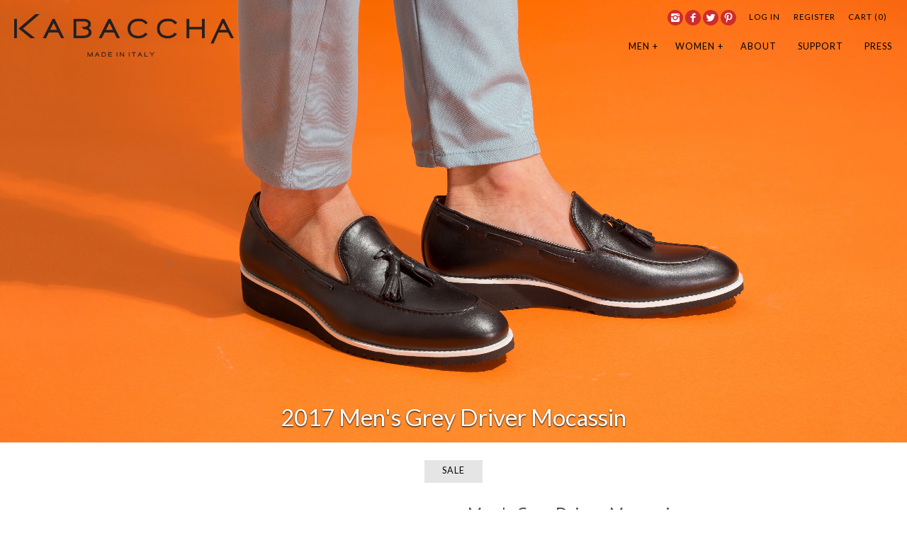

--- FILE ---
content_type: text/html; charset=utf-8
request_url: https://kabacchashoes.com/collections/men-size-7/products/2017-mens-grey-driver-mocassin
body_size: 17747
content:
<!doctype html>
<!--[if IE 8]><html class="no-js ie8" lang="en"> <![endif]-->
<!--[if IE 9]><html class="no-js ie9" lang="en"> <![endif]-->
<!--[if (gt IE 10)|!(IE)]><!--> <html class="no-js"> <!--<![endif]-->  
<head>
  <!-- Alchemy v1.3.2 -->
  
  <meta charset="utf-8" />
  <!--[if IE]><meta http-equiv='X-UA-Compatible' content='IE=edge,chrome=1' /><![endif]-->

  <title>
    2017 Men&#39;s Grey Driver Mocassin &ndash; Kabaccha
  </title>

  
  <meta name="description" content="Men&#39;s Grey Driver Mocassin. Premium Nappa Leather Upper and Lace. Ultralight &amp;amp; Durable High Grade Rubber Sole. Calf Leather Lining. Handmade in Italy. Please see size chart for sizing." />
  

  <link rel="canonical" href="https://kabacchashoes.com/products/2017-mens-grey-driver-mocassin" />
  <link rel="icon" type="image/png" href="https://cdn.shopify.com/s/files/1/0576/6477/files/favicon.png?4917654841051163212">
  
  
  <meta name="viewport" content="width=device-width, initial-scale=1" />
  
  


<link href="//fonts.googleapis.com/css?family=PT+Sans:400,700|Lato:400,700|Lato:400,700|Old+Standard+TT:400,700" rel="stylesheet" type="text/css">

  
  <meta property="og:type" content="product" />
  <meta property="og:title" content="2017 Men&#39;s Grey Driver Mocassin" />
  
  <meta property="og:image" content="http://kabacchashoes.com/cdn/shop/products/Mocassin_Grey1_eaba2141-bf7f-48a0-b99f-b486a51ee5b5_grande.jpg?v=1541912165" />
  <meta property="og:image:secure_url" content="https://kabacchashoes.com/cdn/shop/products/Mocassin_Grey1_eaba2141-bf7f-48a0-b99f-b486a51ee5b5_grande.jpg?v=1541912165" />
  
  <meta property="og:image" content="http://kabacchashoes.com/cdn/shop/products/Mocassin_Grey2_8bcee4a8-ee4d-49ba-a9f7-5fff19eb43bc_grande.jpg?v=1541912165" />
  <meta property="og:image:secure_url" content="https://kabacchashoes.com/cdn/shop/products/Mocassin_Grey2_8bcee4a8-ee4d-49ba-a9f7-5fff19eb43bc_grande.jpg?v=1541912165" />
  
  <meta property="og:price:amount" content="199.99" />
  <meta property="og:price:currency" content="USD" />



<meta property="og:description" content="Men&#39;s Grey Driver Mocassin. Premium Nappa Leather Upper and Lace. Ultralight &amp;amp; Durable High Grade Rubber Sole. Calf Leather Lining. Handmade in Italy. Please see size chart for sizing." />

<meta property="og:url" content="https://kabacchashoes.com/products/2017-mens-grey-driver-mocassin" />
<meta property="og:site_name" content="Kabaccha" />
  
 


<meta name="twitter:card" content="summary">

  <meta name="twitter:title" content="2017 Men's Grey Driver Mocassin">
  <meta name="twitter:description" content="
Men&#39;s Grey Driver Mocassin.
Premium Nappa Leather Upper and Lace.
Ultralight &amp;amp; Durable High Grade Rubber Sole.
Calf Leather Lining.
Handmade in Italy.
Please see size chart for sizing.
">
  <meta name="twitter:image" content="https://kabacchashoes.com/cdn/shop/products/Mocassin_Grey1_eaba2141-bf7f-48a0-b99f-b486a51ee5b5_medium.jpg?v=1541912165">
  <meta name="twitter:image:width" content="240">
  <meta name="twitter:image:height" content="240">


  <script>window.performance && window.performance.mark && window.performance.mark('shopify.content_for_header.start');</script><meta id="shopify-digital-wallet" name="shopify-digital-wallet" content="/5766477/digital_wallets/dialog">
<meta name="shopify-checkout-api-token" content="d50559ea9424a85dd098d4bf2aad3c63">
<meta id="in-context-paypal-metadata" data-shop-id="5766477" data-venmo-supported="false" data-environment="production" data-locale="en_US" data-paypal-v4="true" data-currency="USD">
<link rel="alternate" type="application/json+oembed" href="https://kabacchashoes.com/products/2017-mens-grey-driver-mocassin.oembed">
<script async="async" src="/checkouts/internal/preloads.js?locale=en-US"></script>
<link rel="preconnect" href="https://shop.app" crossorigin="anonymous">
<script async="async" src="https://shop.app/checkouts/internal/preloads.js?locale=en-US&shop_id=5766477" crossorigin="anonymous"></script>
<script id="apple-pay-shop-capabilities" type="application/json">{"shopId":5766477,"countryCode":"US","currencyCode":"USD","merchantCapabilities":["supports3DS"],"merchantId":"gid:\/\/shopify\/Shop\/5766477","merchantName":"Kabaccha","requiredBillingContactFields":["postalAddress","email"],"requiredShippingContactFields":["postalAddress","email"],"shippingType":"shipping","supportedNetworks":["visa","masterCard","amex","discover","elo","jcb"],"total":{"type":"pending","label":"Kabaccha","amount":"1.00"},"shopifyPaymentsEnabled":true,"supportsSubscriptions":true}</script>
<script id="shopify-features" type="application/json">{"accessToken":"d50559ea9424a85dd098d4bf2aad3c63","betas":["rich-media-storefront-analytics"],"domain":"kabacchashoes.com","predictiveSearch":true,"shopId":5766477,"locale":"en"}</script>
<script>var Shopify = Shopify || {};
Shopify.shop = "kabaccha-shoes.myshopify.com";
Shopify.locale = "en";
Shopify.currency = {"active":"USD","rate":"1.0"};
Shopify.country = "US";
Shopify.theme = {"name":"Alchemy Final","id":134457478,"schema_name":null,"schema_version":null,"theme_store_id":null,"role":"main"};
Shopify.theme.handle = "null";
Shopify.theme.style = {"id":null,"handle":null};
Shopify.cdnHost = "kabacchashoes.com/cdn";
Shopify.routes = Shopify.routes || {};
Shopify.routes.root = "/";</script>
<script type="module">!function(o){(o.Shopify=o.Shopify||{}).modules=!0}(window);</script>
<script>!function(o){function n(){var o=[];function n(){o.push(Array.prototype.slice.apply(arguments))}return n.q=o,n}var t=o.Shopify=o.Shopify||{};t.loadFeatures=n(),t.autoloadFeatures=n()}(window);</script>
<script>
  window.ShopifyPay = window.ShopifyPay || {};
  window.ShopifyPay.apiHost = "shop.app\/pay";
  window.ShopifyPay.redirectState = null;
</script>
<script id="shop-js-analytics" type="application/json">{"pageType":"product"}</script>
<script defer="defer" async type="module" src="//kabacchashoes.com/cdn/shopifycloud/shop-js/modules/v2/client.init-shop-cart-sync_DtuiiIyl.en.esm.js"></script>
<script defer="defer" async type="module" src="//kabacchashoes.com/cdn/shopifycloud/shop-js/modules/v2/chunk.common_CUHEfi5Q.esm.js"></script>
<script type="module">
  await import("//kabacchashoes.com/cdn/shopifycloud/shop-js/modules/v2/client.init-shop-cart-sync_DtuiiIyl.en.esm.js");
await import("//kabacchashoes.com/cdn/shopifycloud/shop-js/modules/v2/chunk.common_CUHEfi5Q.esm.js");

  window.Shopify.SignInWithShop?.initShopCartSync?.({"fedCMEnabled":true,"windoidEnabled":true});

</script>
<script>
  window.Shopify = window.Shopify || {};
  if (!window.Shopify.featureAssets) window.Shopify.featureAssets = {};
  window.Shopify.featureAssets['shop-js'] = {"shop-cart-sync":["modules/v2/client.shop-cart-sync_DFoTY42P.en.esm.js","modules/v2/chunk.common_CUHEfi5Q.esm.js"],"init-fed-cm":["modules/v2/client.init-fed-cm_D2UNy1i2.en.esm.js","modules/v2/chunk.common_CUHEfi5Q.esm.js"],"init-shop-email-lookup-coordinator":["modules/v2/client.init-shop-email-lookup-coordinator_BQEe2rDt.en.esm.js","modules/v2/chunk.common_CUHEfi5Q.esm.js"],"shop-cash-offers":["modules/v2/client.shop-cash-offers_3CTtReFF.en.esm.js","modules/v2/chunk.common_CUHEfi5Q.esm.js","modules/v2/chunk.modal_BewljZkx.esm.js"],"shop-button":["modules/v2/client.shop-button_C6oxCjDL.en.esm.js","modules/v2/chunk.common_CUHEfi5Q.esm.js"],"init-windoid":["modules/v2/client.init-windoid_5pix8xhK.en.esm.js","modules/v2/chunk.common_CUHEfi5Q.esm.js"],"avatar":["modules/v2/client.avatar_BTnouDA3.en.esm.js"],"init-shop-cart-sync":["modules/v2/client.init-shop-cart-sync_DtuiiIyl.en.esm.js","modules/v2/chunk.common_CUHEfi5Q.esm.js"],"shop-toast-manager":["modules/v2/client.shop-toast-manager_BYv_8cH1.en.esm.js","modules/v2/chunk.common_CUHEfi5Q.esm.js"],"pay-button":["modules/v2/client.pay-button_FnF9EIkY.en.esm.js","modules/v2/chunk.common_CUHEfi5Q.esm.js"],"shop-login-button":["modules/v2/client.shop-login-button_CH1KUpOf.en.esm.js","modules/v2/chunk.common_CUHEfi5Q.esm.js","modules/v2/chunk.modal_BewljZkx.esm.js"],"init-customer-accounts-sign-up":["modules/v2/client.init-customer-accounts-sign-up_aj7QGgYS.en.esm.js","modules/v2/client.shop-login-button_CH1KUpOf.en.esm.js","modules/v2/chunk.common_CUHEfi5Q.esm.js","modules/v2/chunk.modal_BewljZkx.esm.js"],"init-shop-for-new-customer-accounts":["modules/v2/client.init-shop-for-new-customer-accounts_NbnYRf_7.en.esm.js","modules/v2/client.shop-login-button_CH1KUpOf.en.esm.js","modules/v2/chunk.common_CUHEfi5Q.esm.js","modules/v2/chunk.modal_BewljZkx.esm.js"],"init-customer-accounts":["modules/v2/client.init-customer-accounts_ppedhqCH.en.esm.js","modules/v2/client.shop-login-button_CH1KUpOf.en.esm.js","modules/v2/chunk.common_CUHEfi5Q.esm.js","modules/v2/chunk.modal_BewljZkx.esm.js"],"shop-follow-button":["modules/v2/client.shop-follow-button_CMIBBa6u.en.esm.js","modules/v2/chunk.common_CUHEfi5Q.esm.js","modules/v2/chunk.modal_BewljZkx.esm.js"],"lead-capture":["modules/v2/client.lead-capture_But0hIyf.en.esm.js","modules/v2/chunk.common_CUHEfi5Q.esm.js","modules/v2/chunk.modal_BewljZkx.esm.js"],"checkout-modal":["modules/v2/client.checkout-modal_BBxc70dQ.en.esm.js","modules/v2/chunk.common_CUHEfi5Q.esm.js","modules/v2/chunk.modal_BewljZkx.esm.js"],"shop-login":["modules/v2/client.shop-login_hM3Q17Kl.en.esm.js","modules/v2/chunk.common_CUHEfi5Q.esm.js","modules/v2/chunk.modal_BewljZkx.esm.js"],"payment-terms":["modules/v2/client.payment-terms_CAtGlQYS.en.esm.js","modules/v2/chunk.common_CUHEfi5Q.esm.js","modules/v2/chunk.modal_BewljZkx.esm.js"]};
</script>
<script>(function() {
  var isLoaded = false;
  function asyncLoad() {
    if (isLoaded) return;
    isLoaded = true;
    var urls = ["https:\/\/chimpstatic.com\/mcjs-connected\/js\/users\/160902fe8a96390dd31901f57\/3073dbd5ae69462b053807dfb.js?shop=kabaccha-shoes.myshopify.com","https:\/\/cdn.hextom.com\/js\/quickannouncementbar.js?shop=kabaccha-shoes.myshopify.com"];
    for (var i = 0; i < urls.length; i++) {
      var s = document.createElement('script');
      s.type = 'text/javascript';
      s.async = true;
      s.src = urls[i];
      var x = document.getElementsByTagName('script')[0];
      x.parentNode.insertBefore(s, x);
    }
  };
  if(window.attachEvent) {
    window.attachEvent('onload', asyncLoad);
  } else {
    window.addEventListener('load', asyncLoad, false);
  }
})();</script>
<script id="__st">var __st={"a":5766477,"offset":-18000,"reqid":"cb028fb7-e087-4981-a96e-38112e55a285-1766165700","pageurl":"kabacchashoes.com\/collections\/men-size-7\/products\/2017-mens-grey-driver-mocassin","u":"aad27f9cdd4b","p":"product","rtyp":"product","rid":1567167152207};</script>
<script>window.ShopifyPaypalV4VisibilityTracking = true;</script>
<script id="captcha-bootstrap">!function(){'use strict';const t='contact',e='account',n='new_comment',o=[[t,t],['blogs',n],['comments',n],[t,'customer']],c=[[e,'customer_login'],[e,'guest_login'],[e,'recover_customer_password'],[e,'create_customer']],r=t=>t.map((([t,e])=>`form[action*='/${t}']:not([data-nocaptcha='true']) input[name='form_type'][value='${e}']`)).join(','),a=t=>()=>t?[...document.querySelectorAll(t)].map((t=>t.form)):[];function s(){const t=[...o],e=r(t);return a(e)}const i='password',u='form_key',d=['recaptcha-v3-token','g-recaptcha-response','h-captcha-response',i],f=()=>{try{return window.sessionStorage}catch{return}},m='__shopify_v',_=t=>t.elements[u];function p(t,e,n=!1){try{const o=window.sessionStorage,c=JSON.parse(o.getItem(e)),{data:r}=function(t){const{data:e,action:n}=t;return t[m]||n?{data:e,action:n}:{data:t,action:n}}(c);for(const[e,n]of Object.entries(r))t.elements[e]&&(t.elements[e].value=n);n&&o.removeItem(e)}catch(o){console.error('form repopulation failed',{error:o})}}const l='form_type',E='cptcha';function T(t){t.dataset[E]=!0}const w=window,h=w.document,L='Shopify',v='ce_forms',y='captcha';let A=!1;((t,e)=>{const n=(g='f06e6c50-85a8-45c8-87d0-21a2b65856fe',I='https://cdn.shopify.com/shopifycloud/storefront-forms-hcaptcha/ce_storefront_forms_captcha_hcaptcha.v1.5.2.iife.js',D={infoText:'Protected by hCaptcha',privacyText:'Privacy',termsText:'Terms'},(t,e,n)=>{const o=w[L][v],c=o.bindForm;if(c)return c(t,g,e,D).then(n);var r;o.q.push([[t,g,e,D],n]),r=I,A||(h.body.append(Object.assign(h.createElement('script'),{id:'captcha-provider',async:!0,src:r})),A=!0)});var g,I,D;w[L]=w[L]||{},w[L][v]=w[L][v]||{},w[L][v].q=[],w[L][y]=w[L][y]||{},w[L][y].protect=function(t,e){n(t,void 0,e),T(t)},Object.freeze(w[L][y]),function(t,e,n,w,h,L){const[v,y,A,g]=function(t,e,n){const i=e?o:[],u=t?c:[],d=[...i,...u],f=r(d),m=r(i),_=r(d.filter((([t,e])=>n.includes(e))));return[a(f),a(m),a(_),s()]}(w,h,L),I=t=>{const e=t.target;return e instanceof HTMLFormElement?e:e&&e.form},D=t=>v().includes(t);t.addEventListener('submit',(t=>{const e=I(t);if(!e)return;const n=D(e)&&!e.dataset.hcaptchaBound&&!e.dataset.recaptchaBound,o=_(e),c=g().includes(e)&&(!o||!o.value);(n||c)&&t.preventDefault(),c&&!n&&(function(t){try{if(!f())return;!function(t){const e=f();if(!e)return;const n=_(t);if(!n)return;const o=n.value;o&&e.removeItem(o)}(t);const e=Array.from(Array(32),(()=>Math.random().toString(36)[2])).join('');!function(t,e){_(t)||t.append(Object.assign(document.createElement('input'),{type:'hidden',name:u})),t.elements[u].value=e}(t,e),function(t,e){const n=f();if(!n)return;const o=[...t.querySelectorAll(`input[type='${i}']`)].map((({name:t})=>t)),c=[...d,...o],r={};for(const[a,s]of new FormData(t).entries())c.includes(a)||(r[a]=s);n.setItem(e,JSON.stringify({[m]:1,action:t.action,data:r}))}(t,e)}catch(e){console.error('failed to persist form',e)}}(e),e.submit())}));const S=(t,e)=>{t&&!t.dataset[E]&&(n(t,e.some((e=>e===t))),T(t))};for(const o of['focusin','change'])t.addEventListener(o,(t=>{const e=I(t);D(e)&&S(e,y())}));const B=e.get('form_key'),M=e.get(l),P=B&&M;t.addEventListener('DOMContentLoaded',(()=>{const t=y();if(P)for(const e of t)e.elements[l].value===M&&p(e,B);[...new Set([...A(),...v().filter((t=>'true'===t.dataset.shopifyCaptcha))])].forEach((e=>S(e,t)))}))}(h,new URLSearchParams(w.location.search),n,t,e,['guest_login'])})(!0,!0)}();</script>
<script integrity="sha256-4kQ18oKyAcykRKYeNunJcIwy7WH5gtpwJnB7kiuLZ1E=" data-source-attribution="shopify.loadfeatures" defer="defer" src="//kabacchashoes.com/cdn/shopifycloud/storefront/assets/storefront/load_feature-a0a9edcb.js" crossorigin="anonymous"></script>
<script crossorigin="anonymous" defer="defer" src="//kabacchashoes.com/cdn/shopifycloud/storefront/assets/shopify_pay/storefront-65b4c6d7.js?v=20250812"></script>
<script data-source-attribution="shopify.dynamic_checkout.dynamic.init">var Shopify=Shopify||{};Shopify.PaymentButton=Shopify.PaymentButton||{isStorefrontPortableWallets:!0,init:function(){window.Shopify.PaymentButton.init=function(){};var t=document.createElement("script");t.src="https://kabacchashoes.com/cdn/shopifycloud/portable-wallets/latest/portable-wallets.en.js",t.type="module",document.head.appendChild(t)}};
</script>
<script data-source-attribution="shopify.dynamic_checkout.buyer_consent">
  function portableWalletsHideBuyerConsent(e){var t=document.getElementById("shopify-buyer-consent"),n=document.getElementById("shopify-subscription-policy-button");t&&n&&(t.classList.add("hidden"),t.setAttribute("aria-hidden","true"),n.removeEventListener("click",e))}function portableWalletsShowBuyerConsent(e){var t=document.getElementById("shopify-buyer-consent"),n=document.getElementById("shopify-subscription-policy-button");t&&n&&(t.classList.remove("hidden"),t.removeAttribute("aria-hidden"),n.addEventListener("click",e))}window.Shopify?.PaymentButton&&(window.Shopify.PaymentButton.hideBuyerConsent=portableWalletsHideBuyerConsent,window.Shopify.PaymentButton.showBuyerConsent=portableWalletsShowBuyerConsent);
</script>
<script data-source-attribution="shopify.dynamic_checkout.cart.bootstrap">document.addEventListener("DOMContentLoaded",(function(){function t(){return document.querySelector("shopify-accelerated-checkout-cart, shopify-accelerated-checkout")}if(t())Shopify.PaymentButton.init();else{new MutationObserver((function(e,n){t()&&(Shopify.PaymentButton.init(),n.disconnect())})).observe(document.body,{childList:!0,subtree:!0})}}));
</script>
<link id="shopify-accelerated-checkout-styles" rel="stylesheet" media="screen" href="https://kabacchashoes.com/cdn/shopifycloud/portable-wallets/latest/accelerated-checkout-backwards-compat.css" crossorigin="anonymous">
<style id="shopify-accelerated-checkout-cart">
        #shopify-buyer-consent {
  margin-top: 1em;
  display: inline-block;
  width: 100%;
}

#shopify-buyer-consent.hidden {
  display: none;
}

#shopify-subscription-policy-button {
  background: none;
  border: none;
  padding: 0;
  text-decoration: underline;
  font-size: inherit;
  cursor: pointer;
}

#shopify-subscription-policy-button::before {
  box-shadow: none;
}

      </style>

<script>window.performance && window.performance.mark && window.performance.mark('shopify.content_for_header.end');</script>

  <link href="//kabacchashoes.com/cdn/shop/t/8/assets/style.scss.css?v=20520656285254882911674755398" rel="stylesheet" type="text/css" media="all" />

  <!--[if lt IE 9]>
  <script src="//html5shiv.googlecode.com/svn/trunk/html5.js" type="text/javascript"></script>
  <![endif]-->

  
  
  
  <!--[if lt IE 8]>
  <script src="//kabacchashoes.com/cdn/s/shopify/json2.js" type="text/javascript"></script>
  <![endif]-->

  <script src="//kabacchashoes.com/cdn/shopifycloud/storefront/assets/themes_support/option_selection-b017cd28.js" type="text/javascript"></script>

  <script src="//ajax.googleapis.com/ajax/libs/jquery/1.9.1/jquery.min.js" type="text/javascript"></script>
  <script src="//kabacchashoes.com/cdn/shopifycloud/storefront/assets/themes_support/api.jquery-7ab1a3a4.js" type="text/javascript"></script>
  
   <script>
//window.oncontextmenu = function () { return false; }
//window.ondragstart = function() { return false; } 
</script> 
  
    <style>
    @media (max-width:  800px ) {
  
  .header-message { 
    
     margin: -30px 0 0 0!important; 
    color: #000 !important;
  } }
  </style>
  
<link href="https://monorail-edge.shopifysvc.com" rel="dns-prefetch">
<script>(function(){if ("sendBeacon" in navigator && "performance" in window) {try {var session_token_from_headers = performance.getEntriesByType('navigation')[0].serverTiming.find(x => x.name == '_s').description;} catch {var session_token_from_headers = undefined;}var session_cookie_matches = document.cookie.match(/_shopify_s=([^;]*)/);var session_token_from_cookie = session_cookie_matches && session_cookie_matches.length === 2 ? session_cookie_matches[1] : "";var session_token = session_token_from_headers || session_token_from_cookie || "";function handle_abandonment_event(e) {var entries = performance.getEntries().filter(function(entry) {return /monorail-edge.shopifysvc.com/.test(entry.name);});if (!window.abandonment_tracked && entries.length === 0) {window.abandonment_tracked = true;var currentMs = Date.now();var navigation_start = performance.timing.navigationStart;var payload = {shop_id: 5766477,url: window.location.href,navigation_start,duration: currentMs - navigation_start,session_token,page_type: "product"};window.navigator.sendBeacon("https://monorail-edge.shopifysvc.com/v1/produce", JSON.stringify({schema_id: "online_store_buyer_site_abandonment/1.1",payload: payload,metadata: {event_created_at_ms: currentMs,event_sent_at_ms: currentMs}}));}}window.addEventListener('pagehide', handle_abandonment_event);}}());</script>
<script id="web-pixels-manager-setup">(function e(e,d,r,n,o){if(void 0===o&&(o={}),!Boolean(null===(a=null===(i=window.Shopify)||void 0===i?void 0:i.analytics)||void 0===a?void 0:a.replayQueue)){var i,a;window.Shopify=window.Shopify||{};var t=window.Shopify;t.analytics=t.analytics||{};var s=t.analytics;s.replayQueue=[],s.publish=function(e,d,r){return s.replayQueue.push([e,d,r]),!0};try{self.performance.mark("wpm:start")}catch(e){}var l=function(){var e={modern:/Edge?\/(1{2}[4-9]|1[2-9]\d|[2-9]\d{2}|\d{4,})\.\d+(\.\d+|)|Firefox\/(1{2}[4-9]|1[2-9]\d|[2-9]\d{2}|\d{4,})\.\d+(\.\d+|)|Chrom(ium|e)\/(9{2}|\d{3,})\.\d+(\.\d+|)|(Maci|X1{2}).+ Version\/(15\.\d+|(1[6-9]|[2-9]\d|\d{3,})\.\d+)([,.]\d+|)( \(\w+\)|)( Mobile\/\w+|) Safari\/|Chrome.+OPR\/(9{2}|\d{3,})\.\d+\.\d+|(CPU[ +]OS|iPhone[ +]OS|CPU[ +]iPhone|CPU IPhone OS|CPU iPad OS)[ +]+(15[._]\d+|(1[6-9]|[2-9]\d|\d{3,})[._]\d+)([._]\d+|)|Android:?[ /-](13[3-9]|1[4-9]\d|[2-9]\d{2}|\d{4,})(\.\d+|)(\.\d+|)|Android.+Firefox\/(13[5-9]|1[4-9]\d|[2-9]\d{2}|\d{4,})\.\d+(\.\d+|)|Android.+Chrom(ium|e)\/(13[3-9]|1[4-9]\d|[2-9]\d{2}|\d{4,})\.\d+(\.\d+|)|SamsungBrowser\/([2-9]\d|\d{3,})\.\d+/,legacy:/Edge?\/(1[6-9]|[2-9]\d|\d{3,})\.\d+(\.\d+|)|Firefox\/(5[4-9]|[6-9]\d|\d{3,})\.\d+(\.\d+|)|Chrom(ium|e)\/(5[1-9]|[6-9]\d|\d{3,})\.\d+(\.\d+|)([\d.]+$|.*Safari\/(?![\d.]+ Edge\/[\d.]+$))|(Maci|X1{2}).+ Version\/(10\.\d+|(1[1-9]|[2-9]\d|\d{3,})\.\d+)([,.]\d+|)( \(\w+\)|)( Mobile\/\w+|) Safari\/|Chrome.+OPR\/(3[89]|[4-9]\d|\d{3,})\.\d+\.\d+|(CPU[ +]OS|iPhone[ +]OS|CPU[ +]iPhone|CPU IPhone OS|CPU iPad OS)[ +]+(10[._]\d+|(1[1-9]|[2-9]\d|\d{3,})[._]\d+)([._]\d+|)|Android:?[ /-](13[3-9]|1[4-9]\d|[2-9]\d{2}|\d{4,})(\.\d+|)(\.\d+|)|Mobile Safari.+OPR\/([89]\d|\d{3,})\.\d+\.\d+|Android.+Firefox\/(13[5-9]|1[4-9]\d|[2-9]\d{2}|\d{4,})\.\d+(\.\d+|)|Android.+Chrom(ium|e)\/(13[3-9]|1[4-9]\d|[2-9]\d{2}|\d{4,})\.\d+(\.\d+|)|Android.+(UC? ?Browser|UCWEB|U3)[ /]?(15\.([5-9]|\d{2,})|(1[6-9]|[2-9]\d|\d{3,})\.\d+)\.\d+|SamsungBrowser\/(5\.\d+|([6-9]|\d{2,})\.\d+)|Android.+MQ{2}Browser\/(14(\.(9|\d{2,})|)|(1[5-9]|[2-9]\d|\d{3,})(\.\d+|))(\.\d+|)|K[Aa][Ii]OS\/(3\.\d+|([4-9]|\d{2,})\.\d+)(\.\d+|)/},d=e.modern,r=e.legacy,n=navigator.userAgent;return n.match(d)?"modern":n.match(r)?"legacy":"unknown"}(),u="modern"===l?"modern":"legacy",c=(null!=n?n:{modern:"",legacy:""})[u],f=function(e){return[e.baseUrl,"/wpm","/b",e.hashVersion,"modern"===e.buildTarget?"m":"l",".js"].join("")}({baseUrl:d,hashVersion:r,buildTarget:u}),m=function(e){var d=e.version,r=e.bundleTarget,n=e.surface,o=e.pageUrl,i=e.monorailEndpoint;return{emit:function(e){var a=e.status,t=e.errorMsg,s=(new Date).getTime(),l=JSON.stringify({metadata:{event_sent_at_ms:s},events:[{schema_id:"web_pixels_manager_load/3.1",payload:{version:d,bundle_target:r,page_url:o,status:a,surface:n,error_msg:t},metadata:{event_created_at_ms:s}}]});if(!i)return console&&console.warn&&console.warn("[Web Pixels Manager] No Monorail endpoint provided, skipping logging."),!1;try{return self.navigator.sendBeacon.bind(self.navigator)(i,l)}catch(e){}var u=new XMLHttpRequest;try{return u.open("POST",i,!0),u.setRequestHeader("Content-Type","text/plain"),u.send(l),!0}catch(e){return console&&console.warn&&console.warn("[Web Pixels Manager] Got an unhandled error while logging to Monorail."),!1}}}}({version:r,bundleTarget:l,surface:e.surface,pageUrl:self.location.href,monorailEndpoint:e.monorailEndpoint});try{o.browserTarget=l,function(e){var d=e.src,r=e.async,n=void 0===r||r,o=e.onload,i=e.onerror,a=e.sri,t=e.scriptDataAttributes,s=void 0===t?{}:t,l=document.createElement("script"),u=document.querySelector("head"),c=document.querySelector("body");if(l.async=n,l.src=d,a&&(l.integrity=a,l.crossOrigin="anonymous"),s)for(var f in s)if(Object.prototype.hasOwnProperty.call(s,f))try{l.dataset[f]=s[f]}catch(e){}if(o&&l.addEventListener("load",o),i&&l.addEventListener("error",i),u)u.appendChild(l);else{if(!c)throw new Error("Did not find a head or body element to append the script");c.appendChild(l)}}({src:f,async:!0,onload:function(){if(!function(){var e,d;return Boolean(null===(d=null===(e=window.Shopify)||void 0===e?void 0:e.analytics)||void 0===d?void 0:d.initialized)}()){var d=window.webPixelsManager.init(e)||void 0;if(d){var r=window.Shopify.analytics;r.replayQueue.forEach((function(e){var r=e[0],n=e[1],o=e[2];d.publishCustomEvent(r,n,o)})),r.replayQueue=[],r.publish=d.publishCustomEvent,r.visitor=d.visitor,r.initialized=!0}}},onerror:function(){return m.emit({status:"failed",errorMsg:"".concat(f," has failed to load")})},sri:function(e){var d=/^sha384-[A-Za-z0-9+/=]+$/;return"string"==typeof e&&d.test(e)}(c)?c:"",scriptDataAttributes:o}),m.emit({status:"loading"})}catch(e){m.emit({status:"failed",errorMsg:(null==e?void 0:e.message)||"Unknown error"})}}})({shopId: 5766477,storefrontBaseUrl: "https://kabacchashoes.com",extensionsBaseUrl: "https://extensions.shopifycdn.com/cdn/shopifycloud/web-pixels-manager",monorailEndpoint: "https://monorail-edge.shopifysvc.com/unstable/produce_batch",surface: "storefront-renderer",enabledBetaFlags: ["2dca8a86"],webPixelsConfigList: [{"id":"67371198","eventPayloadVersion":"v1","runtimeContext":"LAX","scriptVersion":"1","type":"CUSTOM","privacyPurposes":["MARKETING"],"name":"Meta pixel (migrated)"},{"id":"101941438","eventPayloadVersion":"v1","runtimeContext":"LAX","scriptVersion":"1","type":"CUSTOM","privacyPurposes":["ANALYTICS"],"name":"Google Analytics tag (migrated)"},{"id":"shopify-app-pixel","configuration":"{}","eventPayloadVersion":"v1","runtimeContext":"STRICT","scriptVersion":"0450","apiClientId":"shopify-pixel","type":"APP","privacyPurposes":["ANALYTICS","MARKETING"]},{"id":"shopify-custom-pixel","eventPayloadVersion":"v1","runtimeContext":"LAX","scriptVersion":"0450","apiClientId":"shopify-pixel","type":"CUSTOM","privacyPurposes":["ANALYTICS","MARKETING"]}],isMerchantRequest: false,initData: {"shop":{"name":"Kabaccha","paymentSettings":{"currencyCode":"USD"},"myshopifyDomain":"kabaccha-shoes.myshopify.com","countryCode":"US","storefrontUrl":"https:\/\/kabacchashoes.com"},"customer":null,"cart":null,"checkout":null,"productVariants":[{"price":{"amount":199.99,"currencyCode":"USD"},"product":{"title":"2017 Men's Grey Driver Mocassin","vendor":"Kabaccha","id":"1567167152207","untranslatedTitle":"2017 Men's Grey Driver Mocassin","url":"\/products\/2017-mens-grey-driver-mocassin","type":"FOOTWEAR"},"id":"15393569472591","image":{"src":"\/\/kabacchashoes.com\/cdn\/shop\/products\/Mocassin_Grey1_eaba2141-bf7f-48a0-b99f-b486a51ee5b5.jpg?v=1541912165"},"sku":null,"title":"7","untranslatedTitle":"7"},{"price":{"amount":199.99,"currencyCode":"USD"},"product":{"title":"2017 Men's Grey Driver Mocassin","vendor":"Kabaccha","id":"1567167152207","untranslatedTitle":"2017 Men's Grey Driver Mocassin","url":"\/products\/2017-mens-grey-driver-mocassin","type":"FOOTWEAR"},"id":"15393569505359","image":{"src":"\/\/kabacchashoes.com\/cdn\/shop\/products\/Mocassin_Grey1_eaba2141-bf7f-48a0-b99f-b486a51ee5b5.jpg?v=1541912165"},"sku":null,"title":"7.5","untranslatedTitle":"7.5"},{"price":{"amount":199.99,"currencyCode":"USD"},"product":{"title":"2017 Men's Grey Driver Mocassin","vendor":"Kabaccha","id":"1567167152207","untranslatedTitle":"2017 Men's Grey Driver Mocassin","url":"\/products\/2017-mens-grey-driver-mocassin","type":"FOOTWEAR"},"id":"15393569538127","image":{"src":"\/\/kabacchashoes.com\/cdn\/shop\/products\/Mocassin_Grey1_eaba2141-bf7f-48a0-b99f-b486a51ee5b5.jpg?v=1541912165"},"sku":null,"title":"8","untranslatedTitle":"8"},{"price":{"amount":199.99,"currencyCode":"USD"},"product":{"title":"2017 Men's Grey Driver Mocassin","vendor":"Kabaccha","id":"1567167152207","untranslatedTitle":"2017 Men's Grey Driver Mocassin","url":"\/products\/2017-mens-grey-driver-mocassin","type":"FOOTWEAR"},"id":"15393569570895","image":{"src":"\/\/kabacchashoes.com\/cdn\/shop\/products\/Mocassin_Grey1_eaba2141-bf7f-48a0-b99f-b486a51ee5b5.jpg?v=1541912165"},"sku":null,"title":"8.5","untranslatedTitle":"8.5"},{"price":{"amount":199.99,"currencyCode":"USD"},"product":{"title":"2017 Men's Grey Driver Mocassin","vendor":"Kabaccha","id":"1567167152207","untranslatedTitle":"2017 Men's Grey Driver Mocassin","url":"\/products\/2017-mens-grey-driver-mocassin","type":"FOOTWEAR"},"id":"15393569603663","image":{"src":"\/\/kabacchashoes.com\/cdn\/shop\/products\/Mocassin_Grey1_eaba2141-bf7f-48a0-b99f-b486a51ee5b5.jpg?v=1541912165"},"sku":null,"title":"9","untranslatedTitle":"9"},{"price":{"amount":199.99,"currencyCode":"USD"},"product":{"title":"2017 Men's Grey Driver Mocassin","vendor":"Kabaccha","id":"1567167152207","untranslatedTitle":"2017 Men's Grey Driver Mocassin","url":"\/products\/2017-mens-grey-driver-mocassin","type":"FOOTWEAR"},"id":"15393569636431","image":{"src":"\/\/kabacchashoes.com\/cdn\/shop\/products\/Mocassin_Grey1_eaba2141-bf7f-48a0-b99f-b486a51ee5b5.jpg?v=1541912165"},"sku":null,"title":"9.5","untranslatedTitle":"9.5"},{"price":{"amount":199.99,"currencyCode":"USD"},"product":{"title":"2017 Men's Grey Driver Mocassin","vendor":"Kabaccha","id":"1567167152207","untranslatedTitle":"2017 Men's Grey Driver Mocassin","url":"\/products\/2017-mens-grey-driver-mocassin","type":"FOOTWEAR"},"id":"15393569669199","image":{"src":"\/\/kabacchashoes.com\/cdn\/shop\/products\/Mocassin_Grey1_eaba2141-bf7f-48a0-b99f-b486a51ee5b5.jpg?v=1541912165"},"sku":null,"title":"10","untranslatedTitle":"10"},{"price":{"amount":199.99,"currencyCode":"USD"},"product":{"title":"2017 Men's Grey Driver Mocassin","vendor":"Kabaccha","id":"1567167152207","untranslatedTitle":"2017 Men's Grey Driver Mocassin","url":"\/products\/2017-mens-grey-driver-mocassin","type":"FOOTWEAR"},"id":"15393569701967","image":{"src":"\/\/kabacchashoes.com\/cdn\/shop\/products\/Mocassin_Grey1_eaba2141-bf7f-48a0-b99f-b486a51ee5b5.jpg?v=1541912165"},"sku":null,"title":"10.5","untranslatedTitle":"10.5"},{"price":{"amount":199.99,"currencyCode":"USD"},"product":{"title":"2017 Men's Grey Driver Mocassin","vendor":"Kabaccha","id":"1567167152207","untranslatedTitle":"2017 Men's Grey Driver Mocassin","url":"\/products\/2017-mens-grey-driver-mocassin","type":"FOOTWEAR"},"id":"15393569734735","image":{"src":"\/\/kabacchashoes.com\/cdn\/shop\/products\/Mocassin_Grey1_eaba2141-bf7f-48a0-b99f-b486a51ee5b5.jpg?v=1541912165"},"sku":null,"title":"11","untranslatedTitle":"11"},{"price":{"amount":199.99,"currencyCode":"USD"},"product":{"title":"2017 Men's Grey Driver Mocassin","vendor":"Kabaccha","id":"1567167152207","untranslatedTitle":"2017 Men's Grey Driver Mocassin","url":"\/products\/2017-mens-grey-driver-mocassin","type":"FOOTWEAR"},"id":"15393569767503","image":{"src":"\/\/kabacchashoes.com\/cdn\/shop\/products\/Mocassin_Grey1_eaba2141-bf7f-48a0-b99f-b486a51ee5b5.jpg?v=1541912165"},"sku":null,"title":"11.5","untranslatedTitle":"11.5"},{"price":{"amount":199.99,"currencyCode":"USD"},"product":{"title":"2017 Men's Grey Driver Mocassin","vendor":"Kabaccha","id":"1567167152207","untranslatedTitle":"2017 Men's Grey Driver Mocassin","url":"\/products\/2017-mens-grey-driver-mocassin","type":"FOOTWEAR"},"id":"15393569800271","image":{"src":"\/\/kabacchashoes.com\/cdn\/shop\/products\/Mocassin_Grey1_eaba2141-bf7f-48a0-b99f-b486a51ee5b5.jpg?v=1541912165"},"sku":null,"title":"12","untranslatedTitle":"12"},{"price":{"amount":199.99,"currencyCode":"USD"},"product":{"title":"2017 Men's Grey Driver Mocassin","vendor":"Kabaccha","id":"1567167152207","untranslatedTitle":"2017 Men's Grey Driver Mocassin","url":"\/products\/2017-mens-grey-driver-mocassin","type":"FOOTWEAR"},"id":"15393569833039","image":{"src":"\/\/kabacchashoes.com\/cdn\/shop\/products\/Mocassin_Grey1_eaba2141-bf7f-48a0-b99f-b486a51ee5b5.jpg?v=1541912165"},"sku":null,"title":"13","untranslatedTitle":"13"},{"price":{"amount":199.99,"currencyCode":"USD"},"product":{"title":"2017 Men's Grey Driver Mocassin","vendor":"Kabaccha","id":"1567167152207","untranslatedTitle":"2017 Men's Grey Driver Mocassin","url":"\/products\/2017-mens-grey-driver-mocassin","type":"FOOTWEAR"},"id":"15393569865807","image":{"src":"\/\/kabacchashoes.com\/cdn\/shop\/products\/Mocassin_Grey1_eaba2141-bf7f-48a0-b99f-b486a51ee5b5.jpg?v=1541912165"},"sku":null,"title":"14","untranslatedTitle":"14"},{"price":{"amount":199.99,"currencyCode":"USD"},"product":{"title":"2017 Men's Grey Driver Mocassin","vendor":"Kabaccha","id":"1567167152207","untranslatedTitle":"2017 Men's Grey Driver Mocassin","url":"\/products\/2017-mens-grey-driver-mocassin","type":"FOOTWEAR"},"id":"15393569898575","image":{"src":"\/\/kabacchashoes.com\/cdn\/shop\/products\/Mocassin_Grey1_eaba2141-bf7f-48a0-b99f-b486a51ee5b5.jpg?v=1541912165"},"sku":null,"title":"15","untranslatedTitle":"15"},{"price":{"amount":199.99,"currencyCode":"USD"},"product":{"title":"2017 Men's Grey Driver Mocassin","vendor":"Kabaccha","id":"1567167152207","untranslatedTitle":"2017 Men's Grey Driver Mocassin","url":"\/products\/2017-mens-grey-driver-mocassin","type":"FOOTWEAR"},"id":"15393569931343","image":{"src":"\/\/kabacchashoes.com\/cdn\/shop\/products\/Mocassin_Grey1_eaba2141-bf7f-48a0-b99f-b486a51ee5b5.jpg?v=1541912165"},"sku":null,"title":"16","untranslatedTitle":"16"}],"purchasingCompany":null},},"https://kabacchashoes.com/cdn","1e0b1122w61c904dfpc855754am2b403ea2",{"modern":"","legacy":""},{"shopId":"5766477","storefrontBaseUrl":"https:\/\/kabacchashoes.com","extensionBaseUrl":"https:\/\/extensions.shopifycdn.com\/cdn\/shopifycloud\/web-pixels-manager","surface":"storefront-renderer","enabledBetaFlags":"[\"2dca8a86\"]","isMerchantRequest":"false","hashVersion":"1e0b1122w61c904dfpc855754am2b403ea2","publish":"custom","events":"[[\"page_viewed\",{}],[\"product_viewed\",{\"productVariant\":{\"price\":{\"amount\":199.99,\"currencyCode\":\"USD\"},\"product\":{\"title\":\"2017 Men's Grey Driver Mocassin\",\"vendor\":\"Kabaccha\",\"id\":\"1567167152207\",\"untranslatedTitle\":\"2017 Men's Grey Driver Mocassin\",\"url\":\"\/products\/2017-mens-grey-driver-mocassin\",\"type\":\"FOOTWEAR\"},\"id\":\"15393569472591\",\"image\":{\"src\":\"\/\/kabacchashoes.com\/cdn\/shop\/products\/Mocassin_Grey1_eaba2141-bf7f-48a0-b99f-b486a51ee5b5.jpg?v=1541912165\"},\"sku\":null,\"title\":\"7\",\"untranslatedTitle\":\"7\"}}]]"});</script><script>
  window.ShopifyAnalytics = window.ShopifyAnalytics || {};
  window.ShopifyAnalytics.meta = window.ShopifyAnalytics.meta || {};
  window.ShopifyAnalytics.meta.currency = 'USD';
  var meta = {"product":{"id":1567167152207,"gid":"gid:\/\/shopify\/Product\/1567167152207","vendor":"Kabaccha","type":"FOOTWEAR","variants":[{"id":15393569472591,"price":19999,"name":"2017 Men's Grey Driver Mocassin - 7","public_title":"7","sku":null},{"id":15393569505359,"price":19999,"name":"2017 Men's Grey Driver Mocassin - 7.5","public_title":"7.5","sku":null},{"id":15393569538127,"price":19999,"name":"2017 Men's Grey Driver Mocassin - 8","public_title":"8","sku":null},{"id":15393569570895,"price":19999,"name":"2017 Men's Grey Driver Mocassin - 8.5","public_title":"8.5","sku":null},{"id":15393569603663,"price":19999,"name":"2017 Men's Grey Driver Mocassin - 9","public_title":"9","sku":null},{"id":15393569636431,"price":19999,"name":"2017 Men's Grey Driver Mocassin - 9.5","public_title":"9.5","sku":null},{"id":15393569669199,"price":19999,"name":"2017 Men's Grey Driver Mocassin - 10","public_title":"10","sku":null},{"id":15393569701967,"price":19999,"name":"2017 Men's Grey Driver Mocassin - 10.5","public_title":"10.5","sku":null},{"id":15393569734735,"price":19999,"name":"2017 Men's Grey Driver Mocassin - 11","public_title":"11","sku":null},{"id":15393569767503,"price":19999,"name":"2017 Men's Grey Driver Mocassin - 11.5","public_title":"11.5","sku":null},{"id":15393569800271,"price":19999,"name":"2017 Men's Grey Driver Mocassin - 12","public_title":"12","sku":null},{"id":15393569833039,"price":19999,"name":"2017 Men's Grey Driver Mocassin - 13","public_title":"13","sku":null},{"id":15393569865807,"price":19999,"name":"2017 Men's Grey Driver Mocassin - 14","public_title":"14","sku":null},{"id":15393569898575,"price":19999,"name":"2017 Men's Grey Driver Mocassin - 15","public_title":"15","sku":null},{"id":15393569931343,"price":19999,"name":"2017 Men's Grey Driver Mocassin - 16","public_title":"16","sku":null}],"remote":false},"page":{"pageType":"product","resourceType":"product","resourceId":1567167152207}};
  for (var attr in meta) {
    window.ShopifyAnalytics.meta[attr] = meta[attr];
  }
</script>
<script class="analytics">
  (function () {
    var customDocumentWrite = function(content) {
      var jquery = null;

      if (window.jQuery) {
        jquery = window.jQuery;
      } else if (window.Checkout && window.Checkout.$) {
        jquery = window.Checkout.$;
      }

      if (jquery) {
        jquery('body').append(content);
      }
    };

    var hasLoggedConversion = function(token) {
      if (token) {
        return document.cookie.indexOf('loggedConversion=' + token) !== -1;
      }
      return false;
    }

    var setCookieIfConversion = function(token) {
      if (token) {
        var twoMonthsFromNow = new Date(Date.now());
        twoMonthsFromNow.setMonth(twoMonthsFromNow.getMonth() + 2);

        document.cookie = 'loggedConversion=' + token + '; expires=' + twoMonthsFromNow;
      }
    }

    var trekkie = window.ShopifyAnalytics.lib = window.trekkie = window.trekkie || [];
    if (trekkie.integrations) {
      return;
    }
    trekkie.methods = [
      'identify',
      'page',
      'ready',
      'track',
      'trackForm',
      'trackLink'
    ];
    trekkie.factory = function(method) {
      return function() {
        var args = Array.prototype.slice.call(arguments);
        args.unshift(method);
        trekkie.push(args);
        return trekkie;
      };
    };
    for (var i = 0; i < trekkie.methods.length; i++) {
      var key = trekkie.methods[i];
      trekkie[key] = trekkie.factory(key);
    }
    trekkie.load = function(config) {
      trekkie.config = config || {};
      trekkie.config.initialDocumentCookie = document.cookie;
      var first = document.getElementsByTagName('script')[0];
      var script = document.createElement('script');
      script.type = 'text/javascript';
      script.onerror = function(e) {
        var scriptFallback = document.createElement('script');
        scriptFallback.type = 'text/javascript';
        scriptFallback.onerror = function(error) {
                var Monorail = {
      produce: function produce(monorailDomain, schemaId, payload) {
        var currentMs = new Date().getTime();
        var event = {
          schema_id: schemaId,
          payload: payload,
          metadata: {
            event_created_at_ms: currentMs,
            event_sent_at_ms: currentMs
          }
        };
        return Monorail.sendRequest("https://" + monorailDomain + "/v1/produce", JSON.stringify(event));
      },
      sendRequest: function sendRequest(endpointUrl, payload) {
        // Try the sendBeacon API
        if (window && window.navigator && typeof window.navigator.sendBeacon === 'function' && typeof window.Blob === 'function' && !Monorail.isIos12()) {
          var blobData = new window.Blob([payload], {
            type: 'text/plain'
          });

          if (window.navigator.sendBeacon(endpointUrl, blobData)) {
            return true;
          } // sendBeacon was not successful

        } // XHR beacon

        var xhr = new XMLHttpRequest();

        try {
          xhr.open('POST', endpointUrl);
          xhr.setRequestHeader('Content-Type', 'text/plain');
          xhr.send(payload);
        } catch (e) {
          console.log(e);
        }

        return false;
      },
      isIos12: function isIos12() {
        return window.navigator.userAgent.lastIndexOf('iPhone; CPU iPhone OS 12_') !== -1 || window.navigator.userAgent.lastIndexOf('iPad; CPU OS 12_') !== -1;
      }
    };
    Monorail.produce('monorail-edge.shopifysvc.com',
      'trekkie_storefront_load_errors/1.1',
      {shop_id: 5766477,
      theme_id: 134457478,
      app_name: "storefront",
      context_url: window.location.href,
      source_url: "//kabacchashoes.com/cdn/s/trekkie.storefront.4b0d51228c8d1703f19d66468963c9de55bf59b0.min.js"});

        };
        scriptFallback.async = true;
        scriptFallback.src = '//kabacchashoes.com/cdn/s/trekkie.storefront.4b0d51228c8d1703f19d66468963c9de55bf59b0.min.js';
        first.parentNode.insertBefore(scriptFallback, first);
      };
      script.async = true;
      script.src = '//kabacchashoes.com/cdn/s/trekkie.storefront.4b0d51228c8d1703f19d66468963c9de55bf59b0.min.js';
      first.parentNode.insertBefore(script, first);
    };
    trekkie.load(
      {"Trekkie":{"appName":"storefront","development":false,"defaultAttributes":{"shopId":5766477,"isMerchantRequest":null,"themeId":134457478,"themeCityHash":"436170327076927943","contentLanguage":"en","currency":"USD","eventMetadataId":"9bc43007-6a42-4316-997b-d31b37564f8c"},"isServerSideCookieWritingEnabled":true,"monorailRegion":"shop_domain","enabledBetaFlags":["65f19447"]},"Session Attribution":{},"S2S":{"facebookCapiEnabled":false,"source":"trekkie-storefront-renderer","apiClientId":580111}}
    );

    var loaded = false;
    trekkie.ready(function() {
      if (loaded) return;
      loaded = true;

      window.ShopifyAnalytics.lib = window.trekkie;

      var originalDocumentWrite = document.write;
      document.write = customDocumentWrite;
      try { window.ShopifyAnalytics.merchantGoogleAnalytics.call(this); } catch(error) {};
      document.write = originalDocumentWrite;

      window.ShopifyAnalytics.lib.page(null,{"pageType":"product","resourceType":"product","resourceId":1567167152207,"shopifyEmitted":true});

      var match = window.location.pathname.match(/checkouts\/(.+)\/(thank_you|post_purchase)/)
      var token = match? match[1]: undefined;
      if (!hasLoggedConversion(token)) {
        setCookieIfConversion(token);
        window.ShopifyAnalytics.lib.track("Viewed Product",{"currency":"USD","variantId":15393569472591,"productId":1567167152207,"productGid":"gid:\/\/shopify\/Product\/1567167152207","name":"2017 Men's Grey Driver Mocassin - 7","price":"199.99","sku":null,"brand":"Kabaccha","variant":"7","category":"FOOTWEAR","nonInteraction":true,"remote":false},undefined,undefined,{"shopifyEmitted":true});
      window.ShopifyAnalytics.lib.track("monorail:\/\/trekkie_storefront_viewed_product\/1.1",{"currency":"USD","variantId":15393569472591,"productId":1567167152207,"productGid":"gid:\/\/shopify\/Product\/1567167152207","name":"2017 Men's Grey Driver Mocassin - 7","price":"199.99","sku":null,"brand":"Kabaccha","variant":"7","category":"FOOTWEAR","nonInteraction":true,"remote":false,"referer":"https:\/\/kabacchashoes.com\/collections\/men-size-7\/products\/2017-mens-grey-driver-mocassin"});
      }
    });


        var eventsListenerScript = document.createElement('script');
        eventsListenerScript.async = true;
        eventsListenerScript.src = "//kabacchashoes.com/cdn/shopifycloud/storefront/assets/shop_events_listener-3da45d37.js";
        document.getElementsByTagName('head')[0].appendChild(eventsListenerScript);

})();</script>
  <script>
  if (!window.ga || (window.ga && typeof window.ga !== 'function')) {
    window.ga = function ga() {
      (window.ga.q = window.ga.q || []).push(arguments);
      if (window.Shopify && window.Shopify.analytics && typeof window.Shopify.analytics.publish === 'function') {
        window.Shopify.analytics.publish("ga_stub_called", {}, {sendTo: "google_osp_migration"});
      }
      console.error("Shopify's Google Analytics stub called with:", Array.from(arguments), "\nSee https://help.shopify.com/manual/promoting-marketing/pixels/pixel-migration#google for more information.");
    };
    if (window.Shopify && window.Shopify.analytics && typeof window.Shopify.analytics.publish === 'function') {
      window.Shopify.analytics.publish("ga_stub_initialized", {}, {sendTo: "google_osp_migration"});
    }
  }
</script>
<script
  defer
  src="https://kabacchashoes.com/cdn/shopifycloud/perf-kit/shopify-perf-kit-2.1.2.min.js"
  data-application="storefront-renderer"
  data-shop-id="5766477"
  data-render-region="gcp-us-central1"
  data-page-type="product"
  data-theme-instance-id="134457478"
  data-theme-name=""
  data-theme-version=""
  data-monorail-region="shop_domain"
  data-resource-timing-sampling-rate="10"
  data-shs="true"
  data-shs-beacon="true"
  data-shs-export-with-fetch="true"
  data-shs-logs-sample-rate="1"
  data-shs-beacon-endpoint="https://kabacchashoes.com/api/collect"
></script>
</head>

<body id="2017-men-39-s-grey-driver-mocassin" class="template-product" >
  
  <div id="mobile-nav">
    <button class="textbutton mobile-nav-toggle">Menu<span></span><span></span><span></span></button>
    <a class="cart-summary" href="/cart">Cart (0)</a>
  </div>
  
  <header id="pageheader">

    
    






<div class="head-img-cont fillmode-cover" >
  <img class="background" src="//kabacchashoes.com/cdn/shop/t/8/assets/head_img_prod.jpg?v=10160570107415225441472626050" alt="Kabaccha" />
  
</div>

    
    <div class="top-header"></div>
 
    	<div class="container">  
      <div class="links-etc">
        <button class="textbutton mobile-nav-toggle">Close</button>
        
        
        <div class="social-icons size-">
  
  <a title="Instagram" class="instagram" target="_blank" href="https://instagram.com/KabacchaShoes"><i class="icon-instagram"><span>Instagram</span></i></a>
  
  
  <a title="Facebook" class="facebook" target="_blank" href="https://www.facebook.com/kabacchaShoes"><i class="icon-facebook"><span>Facebook</span></i></a>
  
  
  <a title="Twitter" class="twitter" target="_blank" href="https://twitter.com/KabacchaShoes"><i class="icon-twitter"><span>Twitter</span></i></a>
  
  
  
  
  
  
  <a title="Pinterest" class="pinterest" target="_blank" href="https://www.pinterest.com/kabacchashoes/"><i class="icon-pinterest"><span>Pinterest</span></i></a>
  
  
  
  <span class="div">|</span>
  
  <a title="Search" class="search " href="/search"><i class="icon-mag"></i></a>
</div><!-- .social -->
        
        
        
        <span class="upper-link customer-links">
          
          <a href="/account/login" id="customer_login_link">Log in</a>
          
          <a href="/account/register" id="customer_register_link">Register</a>
          
          
        </span>
        
        
        
        <span class="upper-link checkout-link ">
          <a class="cart-summary" href="/cart">Cart (0)</a>
          
        </span>
        
        
        
        <nav role="navigation" class="nav">
          





<ul data-menu-handle="main-menu">

    <li>
      <a href="/pages/mens-collection"><span>Men</span></a>
        
        
        
        
        





<ul data-menu-handle="men">

    <li>
      <a href="/collections/2017-mens-loafer"><span>2017 Men's Loafer</span></a>
        
        
        
        
        





  
  
  
  


    </li>

    <li>
      <a href="/collections/2017-mens-wingtip"><span>2017 Men's Wingtip</span></a>
        
        
        
        
        





  
  
  
  


    </li>

    <li>
      <a href="/collections/2017-mens-mocassin"><span>2017 Men's Mocassin</span></a>
        
        
        
        
        





  
  
  
  


    </li>

    <li class="active">
      <a href="/collections/men-size-7"><span>Size 7</span></a>
        
        
        
        
        





  
  
  
  


    </li>

    <li>
      <a href="/collections/men-size-7-5"><span>Size 7.5</span></a>
        
        
        
        
        





  
  
  
  


    </li>

    <li>
      <a href="/collections/men-size-8"><span>Size 8</span></a>
        
        
        
        
        





  
  
  
  


    </li>

    <li>
      <a href="/collections/men-size-8-5"><span>Size 8.5</span></a>
        
        
        
        
        





  
  
  
  


    </li>

    <li>
      <a href="/collections/men-size-9"><span>Size 9</span></a>
        
        
        
        
        





  
  
  
  


    </li>

    <li>
      <a href="/collections/men-size-9-5"><span>Size 9.5</span></a>
        
        
        
        
        





  
  
  
  


    </li>

    <li>
      <a href="/collections/men-size-10"><span>Size 10</span></a>
        
        
        
        
        





  
  
  
  


    </li>

    <li>
      <a href="/collections/men-size-11-5"><span>Size 11.5</span></a>
        
        
        
        
        





  
  
  
  


    </li>

    <li>
      <a href="/collections/men-size-13"><span>Size 13</span></a>
        
        
        
        
        





  
  
  
  


    </li>

</ul>


    </li>

    <li>
      <a href="/pages/womens-collection"><span>Women</span></a>
        
        
        
        
        





<ul data-menu-handle="women">

    <li>
      <a href="/collections/2017-womens-mocassin"><span>2017 Women's Mocassin</span></a>
        
        
        
        
        





  
  
  
  


    </li>

    <li>
      <a href="/collections/2017-womens-lace-up"><span>2017 Women's Lace Up</span></a>
        
        
        
        
        





  
  
  
  


    </li>

    <li>
      <a href="/collections/2017-womens-wingtip"><span>2017 Women's Wingtip</span></a>
        
        
        
        
        





  
  
  
  


    </li>

    <li>
      <a href="/collections/women-size-5"><span>Size 5</span></a>
        
        
        
        
        





  
  
  
  


    </li>

    <li>
      <a href="/collections/women-size-5-5"><span>Size 5.5</span></a>
        
        
        
        
        





  
  
  
  


    </li>

    <li>
      <a href="/collections/women-size-6"><span>Size 6</span></a>
        
        
        
        
        





  
  
  
  


    </li>

    <li>
      <a href="/collections/women-size-6-5"><span>Size 6.5</span></a>
        
        
        
        
        





  
  
  
  


    </li>

    <li>
      <a href="/collections/women-size-7"><span>Size 7</span></a>
        
        
        
        
        





  
  
  
  


    </li>

    <li>
      <a href="/collections/women-size-7-5"><span>Size 7.5</span></a>
        
        
        
        
        





  
  
  
  


    </li>

    <li>
      <a href="/collections/women-size-8"><span>Size 8</span></a>
        
        
        
        
        





  
  
  
  


    </li>

    <li>
      <a href="/collections/women-size-8-5"><span>Size 8.5</span></a>
        
        
        
        
        





  
  
  
  


    </li>

    <li>
      <a href="/collections/women-size-9"><span>Size 9</span></a>
        
        
        
        
        





  
  
  
  


    </li>

    <li>
      <a href="/collections/women-size-9-5"><span>Size 9.5</span></a>
        
        
        
        
        





  
  
  
  


    </li>

    <li>
      <a href="/collections/women-size-10"><span>Size 10</span></a>
        
        
        
        
        





  
  
  
  


    </li>

    <li>
      <a href="/collections/women-size-10-5"><span>Size 10.5</span></a>
        
        
        
        
        





  
  
  
  


    </li>

    <li>
      <a href="/collections/women-size-11"><span>Size 11</span></a>
        
        
        
        
        





  
  
  
  


    </li>

</ul>


    </li>

    <li>
      <a href="/pages/about-us"><span>About</span></a>
        
        
        
        
        





  
  
  
  


    </li>

    <li>
      <a href="/pages/support"><span>Support</span></a>
        
        
        
        
        





  
  
  
  


    </li>

    <li>
      <a href="/blogs/news"><span>Press</span></a>
        
        
        
        
        





  
  
  
  


    </li>

</ul>


        </nav>
      </div>
      
      <div class="logo">
        
        <a id="logo" href="/" class="image">
          
            
            <img class="" src="//kabacchashoes.com/cdn/shop/t/8/assets/logo_on_header.png?v=145795031747434203201466834894" alt="Kabaccha"/>

            
          
        </a>
        
        
        
        <a id="site-title" class="text hidden" href="/">Kabaccha</a>
        
      </div>
    </div>
   
    
    
  </header>










<!--










-->
  
  <div class="container">

    <div id="main" role="main">
      <style>
  
  #product-description > p:nth-child(2) > span { font-size: 33pt; }
  #main > div > form > div.row.clearfix > div.product-photos.column.half > div.main {
   padding-bottom: 5px; }
  .product-form { text-align: left;
    margin-left: -7px; }
  #product-description { font-size: 15pt; }
  
  
  @media (max-width: 1440px) { .header-has-bg.template-product #pageheader { min-height: 700px !important; } }
  @media (min-width: 1441px) { .header-has-bg.template-product #pageheader { min-height: 1000px !important; } }

  @media (max-width: 764px) { .background { top: 0!important; } .header-has-bg.template-product #pageheader { min-height: 300px !important; } .page-title { margin-top: 20px !important; } }
  
</style>

<script>

  var cl_id = 86335946831;

if(cl_id == 338410246) { new_background = '//cdn.shopify.com/s/files/1/0576/6477/files/collection-header-original-mens-loafer.jpg?1562930574702306928'; }
if(cl_id == 338410054) { new_background = '//cdn.shopify.com/s/files/1/0576/6477/files/collection-header-original-mens-wingtip.jpg?1562930574702306928'; }
if(cl_id == 338409542) { new_background = '//cdn.shopify.com/s/files/1/0576/6477/files/collection-header-2017-mens-mocassin.jpg?1562930574702306928'; }
if(cl_id == 338408966) { new_background = '//cdn.shopify.com/s/files/1/0576/6477/files/collection-header-2017-mens-loafer.jpg?1562930574702306928'; }
if(cl_id == 338408710) { new_background = '//cdn.shopify.com/s/files/1/0576/6477/files/collection-header-2017-mens-wingtip.jpg?1562930574702306928'; }
if(cl_id == 338442182) { new_background = '//cdn.shopify.com/s/files/1/0576/6477/files/collection-header-2017-womens-wingtip.jpg?1562930574702306928'; }
if(cl_id == 338442310) { new_background = '//cdn.shopify.com/s/files/1/0576/6477/files/collection-header-2017-womens-loafer.jpg?16502884694547028577'; }
if(cl_id == 338442566) { new_background = '//cdn.shopify.com/s/files/1/0576/6477/files/collection-header-2017-womens-mocassin.jpg?1562930574702306928'; }

$('#pageheader > div.head-img-cont.fillmode-cover > img').attr("src", new_background);

</script>




<div class="product" itemscope itemtype="http://schema.org/Product">
  
  <meta itemprop="url" content="https://kabacchashoes.com/products/2017-mens-grey-driver-mocassin" />
  <meta itemprop="image" content="//kabacchashoes.com/cdn/shop/products/Mocassin_Grey1_eaba2141-bf7f-48a0-b99f-b486a51ee5b5_grande.jpg?v=1541912165" />
  
  <div itemprop="offers" itemscope itemtype="http://schema.org/Offer">
    <meta itemprop="price" content="199.99" />
    <meta itemprop="priceCurrency" content="USD" />
    
    <link itemprop="availability" href="http://schema.org/InStock" />
      
  </div>
  
  <div itemprop="offers" itemscope itemtype="http://schema.org/Offer">
    <meta itemprop="price" content="199.99" />
    <meta itemprop="priceCurrency" content="USD" />
    
    <link itemprop="availability" href="http://schema.org/InStock" />
      
  </div>
  
  <div itemprop="offers" itemscope itemtype="http://schema.org/Offer">
    <meta itemprop="price" content="199.99" />
    <meta itemprop="priceCurrency" content="USD" />
    
    <link itemprop="availability" href="http://schema.org/InStock" />
      
  </div>
  
  <div itemprop="offers" itemscope itemtype="http://schema.org/Offer">
    <meta itemprop="price" content="199.99" />
    <meta itemprop="priceCurrency" content="USD" />
    
    <link itemprop="availability" href="http://schema.org/InStock" />
      
  </div>
  
  <div itemprop="offers" itemscope itemtype="http://schema.org/Offer">
    <meta itemprop="price" content="199.99" />
    <meta itemprop="priceCurrency" content="USD" />
    
    <link itemprop="availability" href="http://schema.org/InStock" />
      
  </div>
  
  <div itemprop="offers" itemscope itemtype="http://schema.org/Offer">
    <meta itemprop="price" content="199.99" />
    <meta itemprop="priceCurrency" content="USD" />
    
    <link itemprop="availability" href="http://schema.org/InStock" />
      
  </div>
  
  <div itemprop="offers" itemscope itemtype="http://schema.org/Offer">
    <meta itemprop="price" content="199.99" />
    <meta itemprop="priceCurrency" content="USD" />
    
    <link itemprop="availability" href="http://schema.org/InStock" />
      
  </div>
  
  <div itemprop="offers" itemscope itemtype="http://schema.org/Offer">
    <meta itemprop="price" content="199.99" />
    <meta itemprop="priceCurrency" content="USD" />
    
    <link itemprop="availability" href="http://schema.org/InStock" />
      
  </div>
  
  <div itemprop="offers" itemscope itemtype="http://schema.org/Offer">
    <meta itemprop="price" content="199.99" />
    <meta itemprop="priceCurrency" content="USD" />
    
    <link itemprop="availability" href="http://schema.org/InStock" />
      
  </div>
  
  <div itemprop="offers" itemscope itemtype="http://schema.org/Offer">
    <meta itemprop="price" content="199.99" />
    <meta itemprop="priceCurrency" content="USD" />
    
    <link itemprop="availability" href="http://schema.org/InStock" />
      
  </div>
  
  <div itemprop="offers" itemscope itemtype="http://schema.org/Offer">
    <meta itemprop="price" content="199.99" />
    <meta itemprop="priceCurrency" content="USD" />
    
    <link itemprop="availability" href="http://schema.org/InStock" />
      
  </div>
  
  <div itemprop="offers" itemscope itemtype="http://schema.org/Offer">
    <meta itemprop="price" content="199.99" />
    <meta itemprop="priceCurrency" content="USD" />
    
    <link itemprop="availability" href="http://schema.org/InStock" />
      
  </div>
  
  <div itemprop="offers" itemscope itemtype="http://schema.org/Offer">
    <meta itemprop="price" content="199.99" />
    <meta itemprop="priceCurrency" content="USD" />
    
    <link itemprop="availability" href="http://schema.org/InStock" />
      
  </div>
  
  <div itemprop="offers" itemscope itemtype="http://schema.org/Offer">
    <meta itemprop="price" content="199.99" />
    <meta itemprop="priceCurrency" content="USD" />
    
    <link itemprop="availability" href="http://schema.org/InStock" />
      
  </div>
  
  <div itemprop="offers" itemscope itemtype="http://schema.org/Offer">
    <meta itemprop="price" content="199.99" />
    <meta itemprop="priceCurrency" content="USD" />
    
    <link itemprop="availability" href="http://schema.org/InStock" />
      
  </div>
  
  
   <form action="/cart/add" method="post" enctype="multipart/form-data"> 
    
    <div class="title-row">
      <h1 class="page-title" itemprop="name">2017 Men's Grey Driver Mocassin</h1>
      
    </div>
    
    
    
    <p><span class="sale-label">Sale</span></p>
    
    
    
    
    
    
    
    
    
    
   
    
    
    <div class="row clearfix">
      <div class="product-photos column half">
        <div class="main">
          
          
          <a href="//kabacchashoes.com/cdn/shop/products/Mocassin_Grey1_eaba2141-bf7f-48a0-b99f-b486a51ee5b5.jpg?v=1541912165" title="2017 Men&#39;s Grey Driver Mocassin"><img src="//kabacchashoes.com/cdn/shop/products/Mocassin_Grey1_eaba2141-bf7f-48a0-b99f-b486a51ee5b5_2048x2048.jpg?v=1541912165" alt="2017 Men&#39;s Grey Driver Mocassin" /></a>
          
        </div>
        
        <div class="thumbnails">
          <div><a class="load-all-thumbs button" href="#">Enlarge all images</a></div>
          
          
          <a class="thumb"  class="active"  title="2017 Men&#39;s Grey Driver Mocassin" href="//kabacchashoes.com/cdn/shop/products/Mocassin_Grey1_eaba2141-bf7f-48a0-b99f-b486a51ee5b5.jpg?v=1541912165" data-display-url="//kabacchashoes.com/cdn/shop/products/Mocassin_Grey1_eaba2141-bf7f-48a0-b99f-b486a51ee5b5_2048x2048.jpg?v=1541912165">
            <img src="//kabacchashoes.com/cdn/shop/products/Mocassin_Grey1_eaba2141-bf7f-48a0-b99f-b486a51ee5b5_small.jpg?v=1541912165" alt="2017 Men&#39;s Grey Driver Mocassin"/>
          </a>
          
          <a class="thumb"  title="2017 Men&#39;s Grey Driver Mocassin" href="//kabacchashoes.com/cdn/shop/products/Mocassin_Grey2_8bcee4a8-ee4d-49ba-a9f7-5fff19eb43bc.jpg?v=1541912165" data-display-url="//kabacchashoes.com/cdn/shop/products/Mocassin_Grey2_8bcee4a8-ee4d-49ba-a9f7-5fff19eb43bc_2048x2048.jpg?v=1541912165">
            <img src="//kabacchashoes.com/cdn/shop/products/Mocassin_Grey2_8bcee4a8-ee4d-49ba-a9f7-5fff19eb43bc_small.jpg?v=1541912165" alt="2017 Men&#39;s Grey Driver Mocassin"/>
          </a>
          
        </div>
        
      </div>
      
      
      <div class="column half">
      
     <div id="product-description"   itemprop="description" style="text-align: left;">
      
       <meta charset="utf-8"><meta charset="utf-8">
<p><span>Men's Grey Driver Mocassin.</span></p>
<p><span>Premium Nappa Leather Upper and Lace.</span></p>
<p><span>Ultralight &amp; Durable High Grade Rubber Sole.</span></p>
<p><span></span><span>Calf Leather Lining.</span></p>
<p><span>Handmade in Italy.</span></p>
<p><span><span>Please see size chart for sizing</span><span>.</span></span></p>
<p><br><br></p>
       
       <!--
       
       <span style="color: #4ecab4">Launching October first week</span><br><br>
       
-->
       
       
       
    </div>
        
               
    <div class="product-form">
      
      <div id="product-variants" class="">
        <select id="product-select" name="id" class="hidden">
          
          <option  selected="selected"  value="15393569472591" data-sku="">7 - $ 199.99</option>
          
          <option  value="15393569505359" data-sku="">7.5 - $ 199.99</option>
          
          <option  value="15393569538127" data-sku="">8 - $ 199.99</option>
          
          <option  value="15393569570895" data-sku="">8.5 - $ 199.99</option>
          
          <option  value="15393569603663" data-sku="">9 - $ 199.99</option>
          
          <option  value="15393569636431" data-sku="">9.5 - $ 199.99</option>
          
          <option  value="15393569669199" data-sku="">10 - $ 199.99</option>
          
          <option  value="15393569701967" data-sku="">10.5 - $ 199.99</option>
          
          <option  value="15393569734735" data-sku="">11 - $ 199.99</option>
          
          <option  value="15393569767503" data-sku="">11.5 - $ 199.99</option>
          
          <option  value="15393569800271" data-sku="">12 - $ 199.99</option>
          
          <option  value="15393569833039" data-sku="">13 - $ 199.99</option>
          
          <option  value="15393569865807" data-sku="">14 - $ 199.99</option>
          
          <option  value="15393569898575" data-sku="">15 - $ 199.99</option>
          
          <option  value="15393569931343" data-sku="">16 - $ 199.99</option>
          
        </select>
      </div>
      
      <span class="quantity-area">
        <label for="quantity">Qty</label> <input class="quantity select-on-focus" id="quantity" name="quantity" value="1" />
      </span>
      
      <div id="product-add">
        <button name="add" id="add">$ 199.99 <span class="div">|</span> Add</button>
      </div>
      
    </div><!-- .product-form -->
    
    <div id="backorder" class="hidden">
      <p><span id="selected-variant"></span> is backordered. We will ship it separately in 10 to 15 days.</p>
    </div>
    
         
    
      
        <!--
         <div class="social-sharing social-icons size-">
  
  
  
  <div class="share-label">Share</div>
  
  
  
  

  

  
  
  <a class="facebook" title="Share on Facebook" target="_blank" href="https://www.facebook.com/sharer/sharer.php?u=https://kabacchashoes.com/products/2017-mens-grey-driver-mocassin"><i class="icon-facebook"><span>Share on Facebook</span></i></a> 
  
  <a class="twitter" title="Share on Twitter" target="_blank" href="https://twitter.com/intent/tweet?text=Check out Check%20out%202017%20Men%26%2339;s%20Grey%20Driver%20Mocassin: https://kabacchashoes.com/products/2017-mens-grey-driver-mocassin"><i class="icon-twitter"><span>Share on Twitter</span></i></a>
 
  
  <a class="pinterest" title="Pin the main image" target="_blank" href="//pinterest.com/pin/create/button/?url=https://kabacchashoes.com/products/2017-mens-grey-driver-mocassin&amp;media=http://kabacchashoes.com/cdn/shop/products/Mocassin_Grey1_eaba2141-bf7f-48a0-b99f-b486a51ee5b5.jpg?v=1541912165&amp;description=2017%20Men's%20Grey%20Driver%20Mocassin"><i class="icon-pinterest"><span>Pin the main image</span></i></a>
  
  
  <a class="email" title="Email this product to somebody" href="mailto:?subject=Check%20out%202017%20Men%26%2339;s%20Grey%20Driver%20Mocassin&amp;body=Check%20out%202017%20Men%26%2339;s%20Grey%20Driver%20Mocassin:%0D%0A%0D%0Ahttps://kabacchashoes.com/products/2017-mens-grey-driver-mocassin"><i class="icon-mail"><span>Email this product to somebody</span></i></a>

</div>
		-->
        
        
        
        
    </div>
      
      
    </div>
    

  </form>
  
</div>

    <div class="row clearfix">
      <div class="next-prev" style="padding-top: 40px; height: 100px;">
        
        <a class="control-prev" style="left: 0; font-size: 14pt; padding: 10px; border: 1px solid#f9f9f9;" href="/collections/men-size-7/products/2017-mens-red-driver-mocassin">&larr; Previous</a>
        
        
        <a class="control-next" style="right: 0; font-size: 14pt; padding: 10px; border: 1px solid#f9f9f9;" href="/collections/men-size-7/products/2017-mens-black-white-brogue-wingtip">Next &rarr;</a>
        
      </div>
    </div>

<script>
  
var selectCallback = function(variant, selector) {

  if (variant) {
    
    // Selected a valid variant that is available.
    if (variant.available) {

      // Enabling add to cart button.
      var addBtnText = Shopify.formatMoney(variant.price, "$ {{amount}}");
      if ( variant.compare_at_price > variant.price ) {
        jQuery('#add').addClass('on-sale');
        addBtnText += ' <span class="pre-sale-price">' + Shopify.formatMoney(variant.compare_at_price, "$ {{amount}}") + '</span>';
      } else {
        jQuery('#add').removeClass('on-sale');
      }
      addBtnText += ' <span class="div">|</span> ' + "Add";
      jQuery('#add').removeClass('disabled').removeAttr('disabled').html(addBtnText);

      // If item is backordered yet can still be ordered, we'll show special message.
      if (variant.inventory_management && variant.inventory_quantity <= 0) {
        jQuery('#selected-variant').html("2017 Men's Grey Driver Mocassin" + ' - ' + variant.title);
        jQuery('#backorder').removeClass("hidden");
      } else {
        jQuery('#backorder').addClass("hidden");
      }

    } else {
      // Variant is sold out.
      jQuery('#backorder').addClass('hidden');
      jQuery('#add').html("Out of stock").addClass('disabled').attr('disabled', 'disabled');
    }

  } else {
    // variant doesn't exist.
    var html = "Unavailable";
    var anySelectsEmpty = $('.selector-wrapper select').filter(function(){ return $(this).val() == ''; }).length > 0;
    if(anySelectsEmpty) {
      html = "$ 199.99" + ' <span class="div">|</span> ' + "Add";
    }
    jQuery('#backorder').addClass('hidden');
    jQuery('#add').html(html).addClass('disabled').attr('disabled', 'disabled');
  }

       
  if (variant && variant.featured_image) {
    var newImage = Shopify.Image.removeProtocol(variant.featured_image.src);
    //Find and click matching thumb
    $('.thumbnails a.thumb').filter('[href="' + newImage + '"]').trigger('click');
  }
};



jQuery(function($) {

  new Shopify.OptionSelectors('product-select', { product: {"id":1567167152207,"title":"2017 Men's Grey Driver Mocassin","handle":"2017-mens-grey-driver-mocassin","description":"\u003cmeta charset=\"utf-8\"\u003e\u003cmeta charset=\"utf-8\"\u003e\n\u003cp\u003e\u003cspan\u003eMen's Grey Driver Mocassin.\u003c\/span\u003e\u003c\/p\u003e\n\u003cp\u003e\u003cspan\u003ePremium Nappa Leather Upper and Lace.\u003c\/span\u003e\u003c\/p\u003e\n\u003cp\u003e\u003cspan\u003eUltralight \u0026amp; Durable High Grade Rubber Sole.\u003c\/span\u003e\u003c\/p\u003e\n\u003cp\u003e\u003cspan\u003e\u003c\/span\u003e\u003cspan\u003eCalf Leather Lining.\u003c\/span\u003e\u003c\/p\u003e\n\u003cp\u003e\u003cspan\u003eHandmade in Italy.\u003c\/span\u003e\u003c\/p\u003e\n\u003cp\u003e\u003cspan\u003e\u003cspan\u003ePlease see size chart for sizing\u003c\/span\u003e\u003cspan\u003e.\u003c\/span\u003e\u003c\/span\u003e\u003c\/p\u003e\n\u003cp\u003e\u003cbr\u003e\u003cbr\u003e\u003c\/p\u003e","published_at":"2018-11-10T23:51:59-05:00","created_at":"2018-11-10T23:52:00-05:00","vendor":"Kabaccha","type":"FOOTWEAR","tags":["Grey","men","Men Size 11.5","Men Size 13","Men Size 7","Men Size 7.5","Men Size 8","Men Size 8.5","Men Size 9","mocassin","Navy","tassel"],"price":19999,"price_min":19999,"price_max":19999,"available":true,"price_varies":false,"compare_at_price":29800,"compare_at_price_min":29800,"compare_at_price_max":29800,"compare_at_price_varies":false,"variants":[{"id":15393569472591,"title":"7","option1":"7","option2":null,"option3":null,"sku":null,"requires_shipping":true,"taxable":true,"featured_image":null,"available":true,"name":"2017 Men's Grey Driver Mocassin - 7","public_title":"7","options":["7"],"price":19999,"weight":1134,"compare_at_price":29800,"inventory_quantity":1,"inventory_management":"shopify","inventory_policy":"deny","barcode":null,"requires_selling_plan":false,"selling_plan_allocations":[]},{"id":15393569505359,"title":"7.5","option1":"7.5","option2":null,"option3":null,"sku":null,"requires_shipping":true,"taxable":true,"featured_image":null,"available":true,"name":"2017 Men's Grey Driver Mocassin - 7.5","public_title":"7.5","options":["7.5"],"price":19999,"weight":1134,"compare_at_price":29800,"inventory_quantity":1,"inventory_management":"shopify","inventory_policy":"deny","barcode":null,"requires_selling_plan":false,"selling_plan_allocations":[]},{"id":15393569538127,"title":"8","option1":"8","option2":null,"option3":null,"sku":null,"requires_shipping":true,"taxable":true,"featured_image":null,"available":true,"name":"2017 Men's Grey Driver Mocassin - 8","public_title":"8","options":["8"],"price":19999,"weight":1134,"compare_at_price":29800,"inventory_quantity":1,"inventory_management":"shopify","inventory_policy":"deny","barcode":null,"requires_selling_plan":false,"selling_plan_allocations":[]},{"id":15393569570895,"title":"8.5","option1":"8.5","option2":null,"option3":null,"sku":null,"requires_shipping":true,"taxable":true,"featured_image":null,"available":true,"name":"2017 Men's Grey Driver Mocassin - 8.5","public_title":"8.5","options":["8.5"],"price":19999,"weight":1134,"compare_at_price":29800,"inventory_quantity":1,"inventory_management":"shopify","inventory_policy":"deny","barcode":null,"requires_selling_plan":false,"selling_plan_allocations":[]},{"id":15393569603663,"title":"9","option1":"9","option2":null,"option3":null,"sku":null,"requires_shipping":true,"taxable":true,"featured_image":null,"available":true,"name":"2017 Men's Grey Driver Mocassin - 9","public_title":"9","options":["9"],"price":19999,"weight":1134,"compare_at_price":29800,"inventory_quantity":5,"inventory_management":"shopify","inventory_policy":"deny","barcode":null,"requires_selling_plan":false,"selling_plan_allocations":[]},{"id":15393569636431,"title":"9.5","option1":"9.5","option2":null,"option3":null,"sku":null,"requires_shipping":true,"taxable":true,"featured_image":null,"available":false,"name":"2017 Men's Grey Driver Mocassin - 9.5","public_title":"9.5","options":["9.5"],"price":19999,"weight":1134,"compare_at_price":29800,"inventory_quantity":0,"inventory_management":"shopify","inventory_policy":"deny","barcode":null,"requires_selling_plan":false,"selling_plan_allocations":[]},{"id":15393569669199,"title":"10","option1":"10","option2":null,"option3":null,"sku":null,"requires_shipping":true,"taxable":true,"featured_image":null,"available":false,"name":"2017 Men's Grey Driver Mocassin - 10","public_title":"10","options":["10"],"price":19999,"weight":1134,"compare_at_price":29800,"inventory_quantity":0,"inventory_management":"shopify","inventory_policy":"deny","barcode":null,"requires_selling_plan":false,"selling_plan_allocations":[]},{"id":15393569701967,"title":"10.5","option1":"10.5","option2":null,"option3":null,"sku":null,"requires_shipping":true,"taxable":true,"featured_image":null,"available":false,"name":"2017 Men's Grey Driver Mocassin - 10.5","public_title":"10.5","options":["10.5"],"price":19999,"weight":1134,"compare_at_price":29800,"inventory_quantity":0,"inventory_management":"shopify","inventory_policy":"deny","barcode":null,"requires_selling_plan":false,"selling_plan_allocations":[]},{"id":15393569734735,"title":"11","option1":"11","option2":null,"option3":null,"sku":null,"requires_shipping":true,"taxable":true,"featured_image":null,"available":false,"name":"2017 Men's Grey Driver Mocassin - 11","public_title":"11","options":["11"],"price":19999,"weight":1134,"compare_at_price":29800,"inventory_quantity":0,"inventory_management":"shopify","inventory_policy":"deny","barcode":null,"requires_selling_plan":false,"selling_plan_allocations":[]},{"id":15393569767503,"title":"11.5","option1":"11.5","option2":null,"option3":null,"sku":null,"requires_shipping":true,"taxable":true,"featured_image":null,"available":true,"name":"2017 Men's Grey Driver Mocassin - 11.5","public_title":"11.5","options":["11.5"],"price":19999,"weight":1134,"compare_at_price":29800,"inventory_quantity":1,"inventory_management":"shopify","inventory_policy":"deny","barcode":null,"requires_selling_plan":false,"selling_plan_allocations":[]},{"id":15393569800271,"title":"12","option1":"12","option2":null,"option3":null,"sku":null,"requires_shipping":true,"taxable":true,"featured_image":null,"available":false,"name":"2017 Men's Grey Driver Mocassin - 12","public_title":"12","options":["12"],"price":19999,"weight":1134,"compare_at_price":29800,"inventory_quantity":0,"inventory_management":"shopify","inventory_policy":"deny","barcode":null,"requires_selling_plan":false,"selling_plan_allocations":[]},{"id":15393569833039,"title":"13","option1":"13","option2":null,"option3":null,"sku":null,"requires_shipping":true,"taxable":true,"featured_image":null,"available":true,"name":"2017 Men's Grey Driver Mocassin - 13","public_title":"13","options":["13"],"price":19999,"weight":1134,"compare_at_price":29800,"inventory_quantity":1,"inventory_management":"shopify","inventory_policy":"deny","barcode":null,"requires_selling_plan":false,"selling_plan_allocations":[]},{"id":15393569865807,"title":"14","option1":"14","option2":null,"option3":null,"sku":null,"requires_shipping":true,"taxable":true,"featured_image":null,"available":false,"name":"2017 Men's Grey Driver Mocassin - 14","public_title":"14","options":["14"],"price":19999,"weight":1134,"compare_at_price":29800,"inventory_quantity":0,"inventory_management":"shopify","inventory_policy":"deny","barcode":null,"requires_selling_plan":false,"selling_plan_allocations":[]},{"id":15393569898575,"title":"15","option1":"15","option2":null,"option3":null,"sku":null,"requires_shipping":true,"taxable":true,"featured_image":null,"available":false,"name":"2017 Men's Grey Driver Mocassin - 15","public_title":"15","options":["15"],"price":19999,"weight":1134,"compare_at_price":29800,"inventory_quantity":0,"inventory_management":"shopify","inventory_policy":"deny","barcode":null,"requires_selling_plan":false,"selling_plan_allocations":[]},{"id":15393569931343,"title":"16","option1":"16","option2":null,"option3":null,"sku":null,"requires_shipping":true,"taxable":true,"featured_image":null,"available":false,"name":"2017 Men's Grey Driver Mocassin - 16","public_title":"16","options":["16"],"price":19999,"weight":1134,"compare_at_price":29800,"inventory_quantity":0,"inventory_management":"shopify","inventory_policy":"deny","barcode":null,"requires_selling_plan":false,"selling_plan_allocations":[]}],"images":["\/\/kabacchashoes.com\/cdn\/shop\/products\/Mocassin_Grey1_eaba2141-bf7f-48a0-b99f-b486a51ee5b5.jpg?v=1541912165","\/\/kabacchashoes.com\/cdn\/shop\/products\/Mocassin_Grey2_8bcee4a8-ee4d-49ba-a9f7-5fff19eb43bc.jpg?v=1541912165"],"featured_image":"\/\/kabacchashoes.com\/cdn\/shop\/products\/Mocassin_Grey1_eaba2141-bf7f-48a0-b99f-b486a51ee5b5.jpg?v=1541912165","options":["Size"],"media":[{"alt":null,"id":700665954443,"position":1,"preview_image":{"aspect_ratio":1.0,"height":2048,"width":2048,"src":"\/\/kabacchashoes.com\/cdn\/shop\/products\/Mocassin_Grey1_eaba2141-bf7f-48a0-b99f-b486a51ee5b5.jpg?v=1541912165"},"aspect_ratio":1.0,"height":2048,"media_type":"image","src":"\/\/kabacchashoes.com\/cdn\/shop\/products\/Mocassin_Grey1_eaba2141-bf7f-48a0-b99f-b486a51ee5b5.jpg?v=1541912165","width":2048},{"alt":null,"id":700665987211,"position":2,"preview_image":{"aspect_ratio":1.0,"height":2048,"width":2048,"src":"\/\/kabacchashoes.com\/cdn\/shop\/products\/Mocassin_Grey2_8bcee4a8-ee4d-49ba-a9f7-5fff19eb43bc.jpg?v=1541912165"},"aspect_ratio":1.0,"height":2048,"media_type":"image","src":"\/\/kabacchashoes.com\/cdn\/shop\/products\/Mocassin_Grey2_8bcee4a8-ee4d-49ba-a9f7-5fff19eb43bc.jpg?v=1541912165","width":2048}],"requires_selling_plan":false,"selling_plan_groups":[],"content":"\u003cmeta charset=\"utf-8\"\u003e\u003cmeta charset=\"utf-8\"\u003e\n\u003cp\u003e\u003cspan\u003eMen's Grey Driver Mocassin.\u003c\/span\u003e\u003c\/p\u003e\n\u003cp\u003e\u003cspan\u003ePremium Nappa Leather Upper and Lace.\u003c\/span\u003e\u003c\/p\u003e\n\u003cp\u003e\u003cspan\u003eUltralight \u0026amp; Durable High Grade Rubber Sole.\u003c\/span\u003e\u003c\/p\u003e\n\u003cp\u003e\u003cspan\u003e\u003c\/span\u003e\u003cspan\u003eCalf Leather Lining.\u003c\/span\u003e\u003c\/p\u003e\n\u003cp\u003e\u003cspan\u003eHandmade in Italy.\u003c\/span\u003e\u003c\/p\u003e\n\u003cp\u003e\u003cspan\u003e\u003cspan\u003ePlease see size chart for sizing\u003c\/span\u003e\u003cspan\u003e.\u003c\/span\u003e\u003c\/span\u003e\u003c\/p\u003e\n\u003cp\u003e\u003cbr\u003e\u003cbr\u003e\u003c\/p\u003e"}, onVariantSelected: selectCallback, enableHistoryState: true });
  
  
  // Hide out of stock variants
  
   
    
      
    
      
    
      
    
      
    
      
    
      
      jQuery('option').filter(function() {
        return jQuery(this).text() == "9.5"
      }).remove(); 
      
    
      
      jQuery('option').filter(function() {
        return jQuery(this).text() == "10"
      }).remove(); 
      
    
      
      jQuery('option').filter(function() {
        return jQuery(this).text() == "10.5"
      }).remove(); 
      
    
      
      jQuery('option').filter(function() {
        return jQuery(this).text() == "11"
      }).remove(); 
      
    
      
    
      
      jQuery('option').filter(function() {
        return jQuery(this).text() == "12"
      }).remove(); 
      
    
      
    
      
      jQuery('option').filter(function() {
        return jQuery(this).text() == "14"
      }).remove(); 
      
    
      
      jQuery('option').filter(function() {
        return jQuery(this).text() == "15"
      }).remove(); 
      
    
      
      jQuery('option').filter(function() {
        return jQuery(this).text() == "16"
      }).remove(); 
      
    
    jQuery('.single-option-selector').trigger('change');
  
        
        
        
  // Add label if only one product option and it isn't 'Title'.
  
    $('.selector-wrapper:eq(0)').prepend('<label>Size</label>');
  
});

</script>
    </div>

    <footer id="pagefooter">
  
      
      
      <nav class="nav" role="navigation">
        <ul>
          
          <li><a href="/pages/mens-collection" title="Men's Collection">Men's Collection</a></li>
          
          <li><a href="/pages/womens-collection" title="Women's Collection">Women's Collection</a></li>
          
          <li><a href="/pages/about-us" title="About">About</a></li>
          
          <li><a href="/pages/support" title="Support">Support</a></li>
          
          <li><a href="/blogs/news" title="Press">Press</a></li>
          
        </ul>
      </nav>
      
      
      
      <div class="social-icons size-">
  
  <a title="Instagram" class="instagram" target="_blank" href="https://instagram.com/KabacchaShoes"><i class="icon-instagram"><span>Instagram</span></i></a>
  
  
  <a title="Facebook" class="facebook" target="_blank" href="https://www.facebook.com/kabacchaShoes"><i class="icon-facebook"><span>Facebook</span></i></a>
  
  
  <a title="Twitter" class="twitter" target="_blank" href="https://twitter.com/KabacchaShoes"><i class="icon-twitter"><span>Twitter</span></i></a>
  
  
  
  
  
  
  <a title="Pinterest" class="pinterest" target="_blank" href="https://www.pinterest.com/kabacchashoes/"><i class="icon-pinterest"><span>Pinterest</span></i></a>
  
  
  
  <span class="div">|</span>
  
  <a title="Search" class="search " href="/search"><i class="icon-mag"></i></a>
</div><!-- .social -->
      
      
                   <div class="clear"></div>
          <!-- Begin MailChimp Signup Form -->
      
      <div class="footer-mailchimp">
              <div id="mc_embed_signup" style="float: left !important; text-align: left !important;">
          <form action="//kabaccha.us9.list-manage.com/subscribe/post?u=160902fe8a96390dd31901f57&amp;id=5fba9abd1a" method="post" id="mc-embedded-subscribe-form" name="mc-embedded-subscribe-form" class="validate" target="_blank" novalidate="">
              <div id="mc_embed_signup_scroll" align="center">
                <label>Join our Exclusive Men’s VIP Club !</label><br>
              <input type="email" value="" name="EMAIL" class="email contact_email" id="mce-EMAIL" placeholder="email address" required="">
              <input type="hidden" value="2017 Men's collection" name="MMERGE3" class="required" id="mce-MMERGE3">
              
                <!-- real people should not fill this in and expect good things - do not remove this or risk form bot signups-->
                <button class="newsletter-plus">+</button> 
              <div style="position: absolute; left: -5000px;"><input type="text" name="b_160902fe8a96390dd31901f57_5fba9abd1a" tabindex="-1" value=""></div>
              <div class="clear"></div>
              </div></form>
          </div>
        
        <div style="float: left; height: 10px; margin-right: 30px;"></div>
             <!-- This collection is for Women. -->
        
        <div id="mc_embed_signup" style="float: left !important; text-align: left !important;">
          <form action="//kabaccha.us9.list-manage.com/subscribe/post?u=160902fe8a96390dd31901f57&amp;id=cb9e796867" method="post" id="mc-embedded-subscribe-form" name="mc-embedded-subscribe-form" class="validate" target="_blank" novalidate="">
              <div id="mc_embed_signup_scroll" align="center">
                <label>Join our Exclusive Women’s VIP Club !</label><br>
              <input type="email" value="" name="EMAIL" class="email contact_email" id="mce-EMAIL" placeholder="email address" required="">
              <input type="hidden" value="2017 Women's collection" name="MMERGE3" class="required" id="mce-MMERGE3">
              
                <!-- real people should not fill this in and expect good things - do not remove this or risk form bot signups-->
                <button class="newsletter-plus">+</button> 
              <div style="position: absolute; left: -5000px;"><input type="text" name="b_160902fe8a96390dd31901f57_cb9e796867" tabindex="-1" value=""></div>
              <div class="clear"></div>
            </div></form>
          </div>
         </div>
      
    
      <div style="float: left; width: 100%;">
      <p class="copyright" role="contentinfo" style="font-size: 12pt;">
        &copy; 2025 <a href="/" title="">Kabaccha</a> Shoes
      </p>
        
      </div>
    </footer>
    
  </div><!-- end of .container -->
  
  <!-- Search form -->
  <div id="search-modal">
    <div class="container">
      <form action="/search" method="get">
        
        
        <input type="hidden" name="type" value="product">
        
        <input type="text" name="q" placeholder="Search" autocomplete="off" required/><input type="submit" value="&rarr;" />
      </form>
    </div>
  </div>
  
  <!-- Scroll to top -->
  <a id="scroll-top" href="#">Top</a>
  
  <script src="//kabacchashoes.com/cdn/shop/t/8/assets/libs.js?v=8174412918528440281473807687" type="text/javascript"></script>
  <script src="//kabacchashoes.com/cdn/shop/t/8/assets/main.js?v=115014220379574462651504196399" type="text/javascript"></script>
  
  
  
  
  <div id="preload-01"></div>
  <div id="preload-02"></div>
  <div id="preload-03"></div>
  <div id="preload-04"></div>
  <div id="preload-05"></div>
  <div id="preload-06"></div>
  <div id="preload-07"></div>
    <script>
    // better image preloading @ https://perishablepress.com/press/2009/12/28/3-ways-preload-images-css-javascript-ajax/
function preloader() {
	if (document.getElementById) {
		document.getElementById("preload-01").style.background = "url(//cdn.shopify.com/s/files/1/0576/6477/t/8/assets/Home_Main_1.jpg?1174840478651727320) no-repeat -9999px -9999px";
		document.getElementById("preload-02").style.background = "url(//cdn.shopify.com/s/files/1/0576/6477/t/8/assets/Home-Main-2.jpg?14174557312849250550) no-repeat -9999px -9999px";
		document.getElementById("preload-03").style.background = "url(//cdn.shopify.com/s/files/1/0576/6477/t/8/assets/Home-Main-3.jpg?2264168955695019448) no-repeat -9999px -9999px";
      	document.getElementById("preload-04").style.background = "url(//cdn.shopify.com/s/files/1/0576/6477/t/8/assets/Home-Main-4.jpg?12857627995310597) no-repeat -9999px -9999px";
      	document.getElementById("preload-05").style.background = "url(//cdn.shopify.com/s/files/1/0576/6477/t/8/assets/Home-Main-5.jpg?6398844682221989676) no-repeat -9999px -9999px";
      	document.getElementById("preload-06").style.background = "url(//cdn.shopify.com/s/files/1/0576/6477/t/8/assets/Home-Main-6.jpg?3909332640442579538) no-repeat -9999px -9999px";
      	document.getElementById("preload-07").style.background = "url(//cdn.shopify.com/s/files/1/0576/6477/t/8/assets/Home-Main-7.jpg?9117163858460533332) no-repeat -9999px -9999px";
      
	}
}
function addLoadEvent(func) {
	var oldonload = window.onload;
	if (typeof window.onload != 'function') {
		window.onload = func;
	} else {
		window.onload = function() {
			if (oldonload) {
				oldonload();
			}
			func();
		}
	}
}
addLoadEvent(preloader);
  </script>
  
  
</body>

<script>
$("#main > div:nth-child(5) > div:nth-child(1) > a > img").attr("src", "//kabacchashoes.com/cdn/shop/t/8/assets/home_ad_3.jpg?v=102661503524551407141472783751");
$("#main > div:nth-child(5) > div:nth-child(1) > a").attr("href", "https://www.instagram.com/KabacchaShoes/");
$("#main > div:nth-child(5) > div:nth-child(2) > a > img").attr("src", "//kabacchashoes.com/cdn/shop/t/8/assets/home_ad_4.jpg?v=164355846297269277061472783752");
$("#main > div:nth-child(5) > div:nth-child(2) > a").attr("href", "https://www.facebook.com/kabacchaShoes");                                                  
</script>

<script type="text/javascript">
    $(function(){
        //prepare Your data array with img urls
        var dataArray1= new Array();
        var dataArray2= new Array();
        var dataArray3= new Array();
        
        dataArray1[0]="//cdn.shopify.com/s/files/1/0576/6477/files/Home-Main-8.jpg?17075562230336727037";
        dataArray2[0]="ULTRALIGHT & <span style='color: #f3d43d;'>COMFORTABLE</span><a href='/pages/mens-collection' class='home-button-shop' style='border: 1px solid #000; color: #000;'>SHOP NOW</a>";
        dataArray3[0]="/collections/original-mens-loafer";
		
        dataArray1[1]="//cdn.shopify.com/s/files/1/0576/6477/t/8/assets/Home_Main_1.jpg?1174840478651727320";
		dataArray2[1]="WOMEN’S SHOES <span style='color: #ebe23d;'>REIMAGINED</span><a href='/collections/2017-womens-wingtip' class='home-button-shop'>SHOP NOW</a>";
		dataArray3[1]="/collections/2017-womens-wingtip";
      
		dataArray1[2]="//cdn.shopify.com/s/files/1/0576/6477/t/8/assets/Home-Main-2.jpg?14174557312849250550";
		dataArray2[2]="MEN’S SHOES <span style='color: #ebe23d;'>REIMAGINED</span><a href='/collections/2017-mens-mocassin' class='home-button-shop'>SHOP NOW</a>";
		dataArray3[2]="/collections/2017-mens-mocassin";
      
		dataArray1[3]="//cdn.shopify.com/s/files/1/0576/6477/t/8/assets/Home-Main-3.jpg?2264168955695019448";
		dataArray2[3]="<span style='color: #ebe23d;'>BEAUTIFUL</span> LACE UPS FOR WOMEN<a href='/collections/2017-womens-wingtip' class='home-button-shop'>SHOP NOW</a>";
		dataArray3[3]="/collections/2017-womens-wingtip";
      
		dataArray1[4]="//cdn.shopify.com/s/files/1/0576/6477/t/8/assets/Home-Main-4.jpg?12857627995310597968";
		dataArray2[4]="DRESS SHOES WITH A POP OF <span style='color: #ebe23d;'>COLOR</span><a href='/pages/mens-collection' class='home-button-shop'>SHOP NOW</a>";
		dataArray3[4]="/pages/mens-collection";
      
		dataArray1[5]="//cdn.shopify.com/s/files/1/0576/6477/t/8/assets/Home-Main-5.jpg?6398844682221989676";
		dataArray2[5]="LISTEN TO YOUR <span style='color: #ebe23d;'>SOLE</span><a href='/collections/2017-womens-wingtip' class='home-button-shop'>SHOP NOW</a>";
		dataArray3[5]="/collections/2017-womens-wingtip";
      
		dataArray1[6]="//cdn.shopify.com/s/files/1/0576/6477/t/8/assets/Home-Main-6.jpg?3909332640442579538";
		dataArray2[6]="WINGTIPS, <span style='color: #ebe23d;'>BEAUTIFULLY</span> DONE.<a href='/collections/2017-womens-wingtip' class='home-button-shop'>SHOP NOW</a>";
		dataArray3[6]="/collections/2017-womens-wingtip";
      
		dataArray1[7]="//cdn.shopify.com/s/files/1/0576/6477/files/Home-Main-9.jpg?4537101994254889186";
		dataArray2[7]="STEP INTO <span style='color: #ebe23d;'>COLOR</span><a href='/pages/mens-collection' class='home-button-shop'>SHOP NOW</a>";
		dataArray3[7]="/pages/mens-collection";
      
		dataArray1[8]="//cdn.shopify.com/s/files/1/0576/6477/t/8/assets/Home-Main-7.jpg?9117163858460533332";
		dataArray2[8]="MAKE A <span style='color: #ebe23d;'>BEAUTIFUL</span> STATEMENT<a href='/collections/2017-womens-lace-up' class='home-button-shop'>SHOP NOW</a>";
		dataArray3[8]="/pages/womens-collection<a href='/collections/2017-womens-lace-up' class='home-button-shop'>SHOP NOW</a>";

      
        
        /*dataArray2[0]="Live on <br><img src='https://cdn.shopify.com/s/files/1/0576/6477/files/indiegogo.png?9856788558389595568'> <a target='_blank' class='home-button-shop' style='border: 1px solid #000; color: #000;' href='https://igg.me/at/KabacchaShoes/x/15596861'>BACK US NOW!</a>";
        dataArray2[1]="Live on <br><img src='https://cdn.shopify.com/s/files/1/0576/6477/files/indiegogo.png?9856788558389595568'> <a target='_blank' class='home-button-shop' href='https://igg.me/at/KabacchaShoes/x/15596861'>BACK US NOW!</a>";
        dataArray2[2]="Live on <br><img src='https://cdn.shopify.com/s/files/1/0576/6477/files/indiegogo.png?9856788558389595568'> <a target='_blank' class='home-button-shop' href='https://igg.me/at/KabacchaShoes/x/15596861'>BACK US NOW!</a>";
        dataArray2[3]="Live on <br><img src='https://cdn.shopify.com/s/files/1/0576/6477/files/indiegog-black.png?13246388889716121799'> <a target='_blank' class='home-button-shop' href='https://igg.me/at/KabacchaShoes/x/15596861'>BACK US NOW!</a>";
        dataArray2[4]="Live on <br><img src='https://cdn.shopify.com/s/files/1/0576/6477/files/indiegogo.png?9856788558389595568'> <a target='_blank' class='home-button-shop' href='https://igg.me/at/KabacchaShoes/x/15596861'>BACK US NOW!</a>";
        dataArray2[5]="Live on <br><img src='https://cdn.shopify.com/s/files/1/0576/6477/files/indiegogo.png?9856788558389595568'> <a target='_blank' class='home-button-shop' href='https://igg.me/at/KabacchaShoes/x/15596861'>BACK US NOW!</a>";
        dataArray2[6]="Live on <br><img src='https://cdn.shopify.com/s/files/1/0576/6477/files/indiegogo.png?9856788558389595568'> <a target='_blank' class='home-button-shop' href='https://igg.me/at/KabacchaShoes/x/15596861'>BACK US NOW!</a>";
        dataArray2[7]="Live on <br><img src='https://cdn.shopify.com/s/files/1/0576/6477/files/indiegog-black.png?13246388889716121799'> <a target='_blank' class='home-button-shop' href='https://igg.me/at/KabacchaShoes/x/15596861'>BACK US NOW!</a>";
        dataArray2[8]="Live on <br><img src='https://cdn.shopify.com/s/files/1/0576/6477/files/indiegogo.png?9856788558389595568'> <a target='_blank' class='home-button-shop' href='https://igg.me/at/KabacchaShoes/x/15596861'>BACK US NOW!</a>";
        */
      
        //start with id=0 after 5 seconds
        var thisId=0;
        var pathname = window.location.pathname; 
        var path_to_img = "#pageheader > div.head-img-cont.fillmode-cover > img";
        
      
      
if(pathname == '/collections/original-mens-wingtip' || pathname == '/collections/original-mens-loafer' || pathname == '/collections/2017-mens-mocassin' || pathname == '/collections/2017-mens-loafer' || pathname == '/collections/2017-mens-wingtip' || pathname == '/collections/2017-womens-mocassin' || pathname == '/collections/2017-womens-lace-up' || pathname == '/collections/2017-womens-wingtip') {
        	   		 	
        $('head').append("<style>@media (max-width:  1440px ) { #pageheader { min-height: 700px !important; } } @media (min-width:  1441px ) { #pageheader { min-height: 1100px !important; } }</style>");
        
      }
        //only start the interval if the user is on the homepage
      if(pathname == '/') {
        
        
        $('head').append('<style>#main > div:nth-child(3) { margin-top: -40px; } .background { display: none!important; } .head-img-cont { background: url(\'//cdn.shopify.com/s/files/1/0576/6477/files/Home-Main-8.jpg?17075562230336727037\'); } .head-img-cont, .background-shadow { background-repeat: no-reapeat !important; background-size: cover !important; background-position: center -60px !important; } @media screen and (max-width: 800px) { .head-img-cont, .background-shadow { background-position: top center !important; } }</style>');
        
        //setTimeout(function() {
          
          
        window.setInterval(function(){
        
          

            $('.head-img-cont').css('background', 'url(\'' + dataArray1[thisId] + '\')');
          
          
            $('.background-shadow').fadeTo(750, 0.20, function() {
            
              //$(path_to_img).attr('src', dataArray1[thisId]);
              
            $('.background-shadow').css('background', 'url(\'' + dataArray1[thisId] + '\')');
            $('#home-title-span').html(dataArray2[thisId]);
            //$('#home-button > a').attr('href', dataArray3[thisId]);
            $('#home-button').removeClass();
            $('#home-button').addClass('home-button-' + thisId);
                
                
              }).fadeTo(750,1);
          

            
            thisId++; //increment data array id
            if (thisId==9) thisId=0; //repeat from start
        }, 5000);  
         
          
        //}, 3000);
        
        }
    });
</script>


<style>
  .modalContent__image {
    min-height: 344px!important;
    width: 250px!important;
    background-position: 80% 50%!important;
}



.modalContent__content {
    float: right;
    width: 500px;
    padding: 30px;
}

.modalContent {
    position: absolute;
    top: 0;
    left: 0;
    right: 0;
    margin-left: auto;
    margin-right: auto;
    width: 760px;
    background: #FFFFFF;
    zoom: 0.75!important;
    border: 5px solid #BBB;
    height: 350px;
}
  
</style>
<script type="text/javascript" src="//s3.amazonaws.com/downloads.mailchimp.com/js/signup-forms/popup/embed.js" data-dojo-config="usePlainJson: true, isDebug: false"></script><script type="text/javascript">require(["mojo/signup-forms/Loader"], function(L) { L.start({"baseUrl":"mc.us9.list-manage.com","uuid":"160902fe8a96390dd31901f57","lid":"21d771e409"}) })</script>

</html>